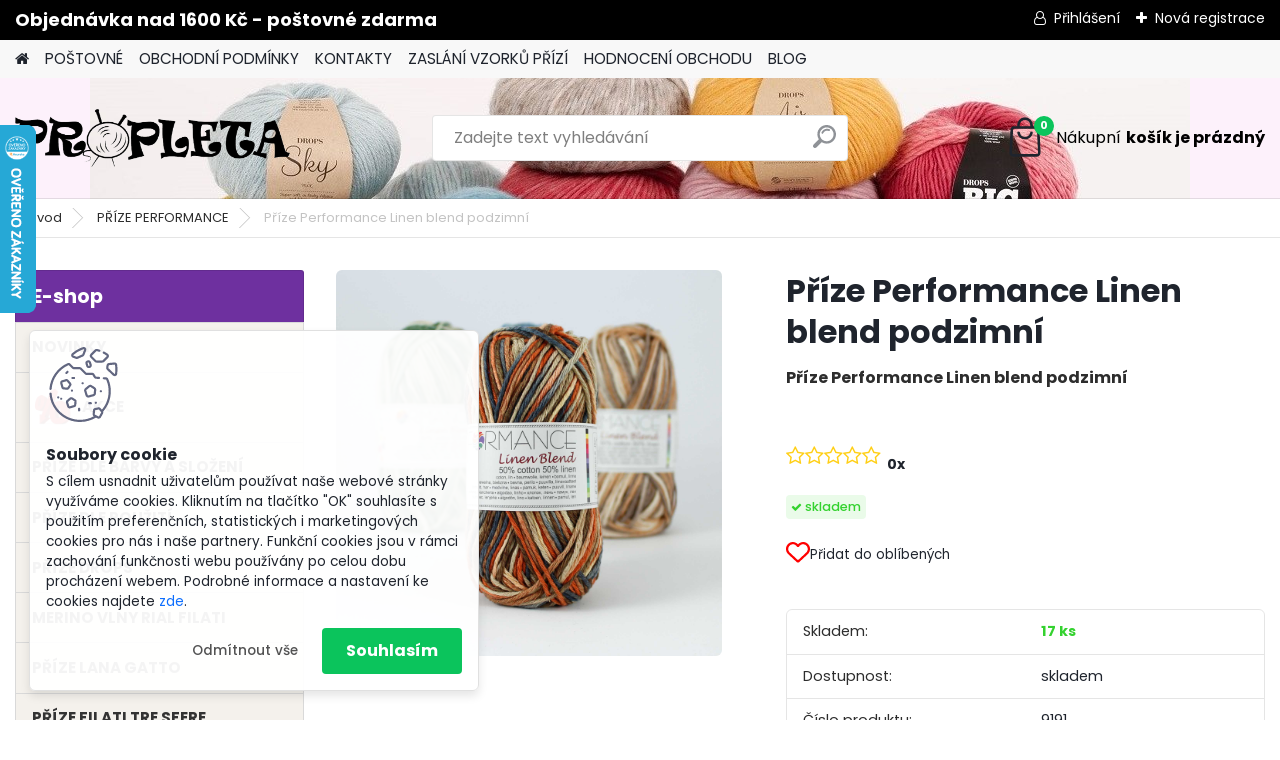

--- FILE ---
content_type: text/html; charset=utf-8
request_url: https://www.propleta.cz/Prize-Performance-Linen-blend-podzimni-d3035.htm
body_size: 31516
content:


        <!DOCTYPE html>
    <html xmlns:og="http://ogp.me/ns#" xmlns:fb="http://www.facebook.com/2008/fbml" lang="cs" class="tmpl__platinum">
      <head>
          <script>
              window.cookie_preferences = getCookieSettings('cookie_preferences');
              window.cookie_statistics = getCookieSettings('cookie_statistics');
              window.cookie_marketing = getCookieSettings('cookie_marketing');

              function getCookieSettings(cookie_name) {
                  if (document.cookie.length > 0)
                  {
                      cookie_start = document.cookie.indexOf(cookie_name + "=");
                      if (cookie_start != -1)
                      {
                          cookie_start = cookie_start + cookie_name.length + 1;
                          cookie_end = document.cookie.indexOf(";", cookie_start);
                          if (cookie_end == -1)
                          {
                              cookie_end = document.cookie.length;
                          }
                          return unescape(document.cookie.substring(cookie_start, cookie_end));
                      }
                  }
                  return false;
              }
          </script>
                    <script async src="https://www.googletagmanager.com/gtag/js?id=T3838JB"></script>
                            <script>
                    window.dataLayer = window.dataLayer || [];
                    function gtag(){dataLayer.push(arguments)};
                    gtag('consent', 'default', {
                        'ad_storage': String(window.cookie_marketing) !== 'false' ? 'granted' : 'denied',
                        'analytics_storage': String(window.cookie_statistics) !== 'false' ? 'granted' : 'denied',
                        'ad_personalization': String(window.cookie_statistics) !== 'false' ? 'granted' : 'denied',
                        'ad_user_data': String(window.cookie_statistics) !== 'false' ? 'granted' : 'denied'
                    });
                    dataLayer.push({
                        'event': 'default_consent'
                    });
                </script>
                    <script>(function(w,d,s,l,i){w[l]=w[l]||[];w[l].push({'gtm.start':
          new Date().getTime(),event:'gtm.js'});var f=d.getElementsByTagName(s)[0],
        j=d.createElement(s),dl=l!='dataLayer'?'&l='+l:'';j.async=true;j.src=
        'https://www.googletagmanager.com/gtm.js?id='+i+dl;f.parentNode.insertBefore(j,f);
      })(window,document,'script','dataLayer','GTM-T3838JB');
        window.dataLayer = window.dataLayer || [];
        window.dataLayer.push({
            event: 'eec.pageview',
            clientIP: '18.117.190.XX'
        });

    </script>
          <script type="text/javascript" src="https://c.seznam.cz/js/rc.js"></script>
              <title>PŘÍZE PERFORMANCE | Příze Performance Linen blend podzimní | Velký výběr vlny, příze na háčkování a dalšího příslušenství | Propleta.cz</title>
        <script type="text/javascript">var action_unavailable='action_unavailable';var id_language = 'cs';var id_country_code = 'CZ';var language_code = 'cs-CZ';var path_request = '/request.php';var type_request = 'POST';var cache_break = "2518"; var enable_console_debug = false; var enable_logging_errors = false;var administration_id_language = 'cs';var administration_id_country_code = 'CZ';</script>          <script type="text/javascript" src="//ajax.googleapis.com/ajax/libs/jquery/1.8.3/jquery.min.js"></script>
          <script type="text/javascript" src="//code.jquery.com/ui/1.12.1/jquery-ui.min.js" ></script>
                  <script src="/wa_script/js/jquery.hoverIntent.minified.js?_=2025-01-22-11-52" type="text/javascript"></script>
        <script type="text/javascript" src="/admin/jscripts/jquery.qtip.min.js?_=2025-01-22-11-52"></script>
                  <script src="/wa_script/js/jquery.selectBoxIt.min.js?_=2025-01-22-11-52" type="text/javascript"></script>
                  <script src="/wa_script/js/bs_overlay.js?_=2025-01-22-11-52" type="text/javascript"></script>
        <script src="/wa_script/js/bs_design.js?_=2025-01-22-11-52" type="text/javascript"></script>
        <script src="/admin/jscripts/wa_translation.js?_=2025-01-22-11-52" type="text/javascript"></script>
        <link rel="stylesheet" type="text/css" href="/css/jquery.selectBoxIt.wa_script.css?_=2025-01-22-11-52" media="screen, projection">
        <link rel="stylesheet" type="text/css" href="/css/jquery.qtip.lupa.css?_=2025-01-22-11-52">
        
                  <script src="/wa_script/js/jquery.colorbox-min.js?_=2025-01-22-11-52" type="text/javascript"></script>
          <link rel="stylesheet" type="text/css" href="/css/colorbox.css?_=2025-01-22-11-52">
          <script type="text/javascript">
            jQuery(document).ready(function() {
              (function() {
                function createGalleries(rel) {
                  var regex = new RegExp(rel + "\\[(\\d+)]"),
                      m, group = "g_" + rel, groupN;
                  $("a[rel*=" + rel + "]").each(function() {
                    m = regex.exec(this.getAttribute("rel"));
                    if(m) {
                      groupN = group + m[1];
                    } else {
                      groupN = group;
                    }
                    $(this).colorbox({
                      rel: groupN,
                      slideshow:true,
                       maxWidth: "85%",
                       maxHeight: "85%",
                       returnFocus: false
                    });
                  });
                }
                createGalleries("lytebox");
                createGalleries("lyteshow");
              })();
            });</script>
          <script type="text/javascript">
      function init_products_hovers()
      {
        jQuery(".product").hoverIntent({
          over: function(){
            jQuery(this).find(".icons_width_hack").animate({width: "130px"}, 300, function(){});
          } ,
          out: function(){
            jQuery(this).find(".icons_width_hack").animate({width: "10px"}, 300, function(){});
          },
          interval: 40
        });
      }
      jQuery(document).ready(function(){

        jQuery(".param select, .sorting select").selectBoxIt();

        jQuery(".productFooter").click(function()
        {
          var $product_detail_link = jQuery(this).parent().find("a:first");

          if($product_detail_link.length && $product_detail_link.attr("href"))
          {
            window.location.href = $product_detail_link.attr("href");
          }
        });
        init_products_hovers();
        
        ebar_details_visibility = {};
        ebar_details_visibility["user"] = false;
        ebar_details_visibility["basket"] = false;

        ebar_details_timer = {};
        ebar_details_timer["user"] = setTimeout(function(){},100);
        ebar_details_timer["basket"] = setTimeout(function(){},100);

        function ebar_set_show($caller)
        {
          var $box_name = $($caller).attr("id").split("_")[0];

          ebar_details_visibility["user"] = false;
          ebar_details_visibility["basket"] = false;

          ebar_details_visibility[$box_name] = true;

          resolve_ebar_set_visibility("user");
          resolve_ebar_set_visibility("basket");
        }

        function ebar_set_hide($caller)
        {
          var $box_name = $($caller).attr("id").split("_")[0];

          ebar_details_visibility[$box_name] = false;

          clearTimeout(ebar_details_timer[$box_name]);
          ebar_details_timer[$box_name] = setTimeout(function(){resolve_ebar_set_visibility($box_name);},300);
        }

        function resolve_ebar_set_visibility($box_name)
        {
          if(   ebar_details_visibility[$box_name]
             && jQuery("#"+$box_name+"_detail").is(":hidden"))
          {
            jQuery("#"+$box_name+"_detail").slideDown(300);
          }
          else if(   !ebar_details_visibility[$box_name]
                  && jQuery("#"+$box_name+"_detail").not(":hidden"))
          {
            jQuery("#"+$box_name+"_detail").slideUp(0, function() {
              $(this).css({overflow: ""});
            });
          }
        }

        
        jQuery("#user_icon").hoverIntent({
          over: function(){
            ebar_set_show(this);
            jQuery("#ebar_right_content .img_cart, #basket_icon").qtip("hide");
          } ,
          out: function(){
            ebar_set_hide(this);
          },
          interval: 40
        });
        
        jQuery("#user_icon").click(function(e)
        {
          if(jQuery(e.target).attr("id") == "user_icon")
          {
            window.location.href = "https://www.propleta.cz/www-propleta-cz/e-login/";
          }
        });

        jQuery("#basket_icon").click(function(e)
        {
          if(jQuery(e.target).attr("id") == "basket_icon")
          {
            window.location.href = "https://www.propleta.cz/www-propleta-cz/e-basket/";
          }
        });
      BS.Basket.$default_top_basket = false;
      });
    </script>        <meta http-equiv="Content-language" content="cs">
        <meta http-equiv="Content-Type" content="text/html; charset=utf-8">
        <meta name="language" content="czech">
        <meta name="keywords" content="příze,performance,linen,blend,podzimní">
        <meta name="description" content="50% bavlna, 50% len
Hmotnost: 50 g - 80 m
Síla jehlic a háčku: 2,5 - 3,5 mm
Zkušební vzorek 10x10 cm - 21 ok x 29 řad
Orientační spotřeba na pletený">
        <meta name="revisit-after" content="1 Days">
        <meta name="distribution" content="global">
        <meta name="expires" content="never">
                  <meta name="expires" content="never">
                    <link rel="previewimage" href="https://www.propleta.cz/fotky34322/fotos/_vyr_3035linen-blend-9191podzimni.jpg" />
                    <link rel="canonical" href="https://www.propleta.cz/Prize-Performance-Linen-blend-podzimni-d3035.htm?tab=description"/>
          <meta property="og:image" content="http://www.propleta.cz/fotky34322/fotos/_vyrn_3035linen-blend-9191podzimni.jpg" />
<meta property="og:image:secure_url" content="https://www.propleta.cz/fotky34322/fotos/_vyrn_3035linen-blend-9191podzimni.jpg" />
<meta property="og:image:type" content="image/jpeg" />
<meta property="og:url" content="http://www.propleta.cz/www-propleta-cz/eshop/16-1-PRIZE-DLE-BARVY-A-SLOZENI/0/5/3035-Prize-Performance-Linen-blend-podzimni" />
<meta property="og:title" content="Příze Performance Linen blend podzimní" />
<meta property="og:description" content="50% bavlna, 50% len
Hmotnost: 50 g - 80 m
Síla jehlic a háčku: 2,5 - 3,5 mm
Zkušební vzorek 10x10 cm - 21 ok x 29 řad
Orientační spotřeba na pletený" />
<meta property="og:type" content="product" />
<meta property="og:site_name" content="Velký výběr vlny, příze na háčkování a dalšího příslušenství | Propleta.cz" />

<meta name="google-site-verification" content="PWZYyiBggPW_zx6znRwChgQnjLoqXX1b96eU4RN76NU"/>
<meta name="facebook-domain-verification" content="doxoe7986220n8vaij81976d1v37qx"/>            <meta name="robots" content="index, follow">
                      <link href="//www.propleta.cz/fotky34322/favicon_propleta.ico" rel="icon" type="image/x-icon">
          <link rel="shortcut icon" type="image/x-icon" href="//www.propleta.cz/fotky34322/favicon_propleta.ico">
                  <link rel="stylesheet" type="text/css" href="/css/lang_dependent_css/lang_cs.css?_=2025-01-22-11-52" media="screen, projection">
                <link rel='stylesheet' type='text/css' href='/wa_script/js/styles.css?_=2025-01-22-11-52'>
        <script language='javascript' type='text/javascript' src='/wa_script/js/javascripts.js?_=2025-01-22-11-52'></script>
        <script language='javascript' type='text/javascript' src='/wa_script/js/check_tel.js?_=2025-01-22-11-52'></script>
          <script src="/assets/javascripts/buy_button.js?_=2025-01-22-11-52"></script>
            <script type="text/javascript" src="/wa_script/js/bs_user.js?_=2025-01-22-11-52"></script>
        <script type="text/javascript" src="/wa_script/js/bs_fce.js?_=2025-01-22-11-52"></script>
        <script type="text/javascript" src="/wa_script/js/bs_fixed_bar.js?_=2025-01-22-11-52"></script>
        <script type="text/javascript" src="/bohemiasoft/js/bs.js?_=2025-01-22-11-52"></script>
        <script src="/wa_script/js/jquery.number.min.js?_=2025-01-22-11-52" type="text/javascript"></script>
        <script type="text/javascript">
            BS.User.id = 34322;
            BS.User.domain = "www-propleta-cz";
            BS.User.is_responsive_layout = true;
            BS.User.max_search_query_length = 50;
            BS.User.max_autocomplete_words_count = 5;

            WA.Translation._autocompleter_ambiguous_query = ' Hledavý výraz je pro našeptávač příliš obecný. Zadejte prosím další znaky, slova nebo pokračujte odesláním formuláře pro vyhledávání.';
            WA.Translation._autocompleter_no_results_found = ' Nebyly nalezeny žádné produkty ani kategorie.';
            WA.Translation._error = " Chyba";
            WA.Translation._success = " Nastaveno";
            WA.Translation._warning = " Upozornění";
            WA.Translation._multiples_inc_notify = '<p class="multiples-warning"><strong>Tento produkt je možné objednat pouze v násobcích #inc#. </strong><br><small>Vámi zadaný počet kusů byl navýšen dle tohoto násobku.</small></p>';
            WA.Translation._shipping_change_selected = " Změnit...";
            WA.Translation._shipping_deliver_to_address = " Zásilka bude doručena na zvolenou adresu";

            BS.Design.template = {
              name: "platinum",
              is_selected: function(name) {
                if(Array.isArray(name)) {
                  return name.indexOf(this.name) > -1;
                } else {
                  return name === this.name;
                }
              }
            };
            BS.Design.isLayout3 = true;
            BS.Design.templates = {
              TEMPLATE_ARGON: "argon",TEMPLATE_NEON: "neon",TEMPLATE_CARBON: "carbon",TEMPLATE_XENON: "xenon",TEMPLATE_AURUM: "aurum",TEMPLATE_CUPRUM: "cuprum",TEMPLATE_ERBIUM: "erbium",TEMPLATE_CADMIUM: "cadmium",TEMPLATE_BARIUM: "barium",TEMPLATE_CHROMIUM: "chromium",TEMPLATE_SILICIUM: "silicium",TEMPLATE_IRIDIUM: "iridium",TEMPLATE_INDIUM: "indium",TEMPLATE_OXYGEN: "oxygen",TEMPLATE_HELIUM: "helium",TEMPLATE_FLUOR: "fluor",TEMPLATE_FERRUM: "ferrum",TEMPLATE_TERBIUM: "terbium",TEMPLATE_URANIUM: "uranium",TEMPLATE_ZINCUM: "zincum",TEMPLATE_CERIUM: "cerium",TEMPLATE_KRYPTON: "krypton",TEMPLATE_THORIUM: "thorium",TEMPLATE_ETHERUM: "etherum",TEMPLATE_KRYPTONIT: "kryptonit",TEMPLATE_TITANIUM: "titanium",TEMPLATE_PLATINUM: "platinum"            };
        </script>
        <!-- Tanganica pixel --><script>(function(w,d,s,l,i){w[l]=w[l]||[];w[l].push({'gtm.start':new Date().getTime(),event:'gtm.js'});var f=d.getElementsByTagName(s)[0],j=d.createElement(s),dl=l!='dataLayer'?'&l='+l:'';j.async=true;j.src='https://www.googletagmanager.com/gtm.js?id='+i+dl;f.parentNode.insertBefore(j,f);})(window,document,'script','dataLayer','GTM-TRS5RSN');</script><!-- End Tanganica pixel -->
          <script src="/js/progress_button/modernizr.custom.js"></script>
                      <link rel="stylesheet" type="text/css" href="/bower_components/owl.carousel/dist/assets/owl.carousel.min.css" />
            <link rel="stylesheet" type="text/css" href="/bower_components/owl.carousel/dist/assets/owl.theme.default.min.css" />
            <script src="/bower_components/owl.carousel/dist/owl.carousel.min.js"></script>
                      <link rel="stylesheet" type="text/css" href="/bower_components/priority-nav/dist/priority-nav-core.css" />
            <script src="/bower_components/priority-nav/dist/priority-nav.js"></script>
                      <link rel="stylesheet" type="text/css" href="//static.bohemiasoft.com/jave/style.css?_=2025-01-22-11-52" media="screen">
                    <link rel="stylesheet" type="text/css" href="/css/font-awesome.4.7.0.min.css" media="screen">
          <link rel="stylesheet" type="text/css" href="/sablony/nove/platinum/platinumpurple/css/product_var3.css?_=2025-01-22-11-52" media="screen">
          <style>
    :root {
        --primary: #0BC45C;
        --primary-dark: #009F37;
        --secondary: #F8F8F8;
        --secondary-v2: #2D2D2D;
        --element-color: #1f242d;
        --stars: #ffcf15;
        --sale: #c91e1e;
        
        --empty-basket-text: " Košík je prázdný";
        --full-shopping-basket-text: "nákupní košík";
        --choose-delivery-method-text: "Vyberte způsob doručení";
        --choose-payment-method-text: "Vyberte způsob platby";
        --free-price-text: "Zdarma";
        --continue-without-login-text: "Pokračovat bez přihlášení";
        --summary-order-text: "Shrnutí Vaší objednávky";
        --cart-contents-text: "Váš košík";
        --in-login-text: "Přihlášení";
        --in-registration-text: "Nová registrace";
        --in-forgotten-pass-text: "Zapomenuté heslo";
        --price-list-filter-text: "Ceník";
        --search-see-everything-text: "Zobrazit vše";
        --discount-code-text: "Mám slevový kód";
        --searched-cats-text: "Hledané kategorie";
        --back-to-eshop-text: "Zpátky do eshopu";
        --to-category-menu-text: "Do kategorie";
        --back-menu-text: "Zpět";
        --pagination-next-text: "Další";
        --pagination-previous-text: "Předchozí";
        --cookies-files-text: "Soubory cookie";
        --newsletter-button-text: "Odebírat";
        --newsletter-be-up-to-date-text: "Buďte v obraze";
        --specify-params-text: "Vyberte parametry";
        --article-tags-text: "Tagy článku";
        --watch-product-text: "Hlídat produkt";
        --notfull-shopping-text: "Nákupní";
        --notfull-basket-is-empty-text: "košík je prázdný";
        --whole-blog-article-text: "Celý článek";
        --all-parameters-text: "Všechny parametry";
        --without-var-text: "Cena bez DPH";
        --green: "#18c566";
        --primary-light: "#F2FCF8";
        --basket-content-text: " Obsah košíku";
        --products-in-cat-text: " Produkty v kategorii";
        
    }
</style>
          <link rel="stylesheet"
                type="text/css"
                id="tpl-editor-stylesheet"
                href="/sablony/nove/platinum/platinumpurple/css/colors.css?_=2025-01-22-11-52"
                media="screen">

          <meta name="viewport" content="width=device-width, initial-scale=1.0">
          <link rel="stylesheet" 
                   type="text/css" 
                   href="https://static.bohemiasoft.com/custom-css/platinum.css?_1769061019" 
                   media="screen"><style type="text/css">
               <!--#site_logo{
                  width: 275px;
                  height: 100px;
                  background-image: url('/fotky34322/design_setup/images/logo_logo-oficial.png?cache_time=1713777419');
                  background-repeat: no-repeat;
                  
                }html body .myheader { 
          background-image: url('/fotky34322/design_setup/images/custom_image_centerpage.jpg?cache_time=1713777419');
          border: black;
          background-repeat: no-repeat;
          background-position: 50% 0%;
          background-color: #fdf1fb;
        }#page_background{
                  background-image: url('/fotky34322/design_setup/images/custom_image_aroundpage.png?cache_time=1713777419');
                  background-repeat: repeat;
                  background-position: 50% 50%;
                  background-color: #e4dde3;
                }.bgLupa{
                  padding: 0;
                  border: none;
                }
      /***font nadpisu***/
      #left-box .title_left_eshop {
          color: #ffffff!important;
      }
      /***pozadi nadpisu***/
      #left-box .title_left_eshop {
          background-color: #6e309f!important;
      }
      /***font kategorie***/
      body #page .leftmenu2 ul li a {
                  color: #333333!important;
      }
      body #page .leftmenu ul li a {
                  color: #333333!important;
      }
      /***pozadi kategorie***/
      body #page .leftmenu2 ul li a {
                  background-color:#f4f1ec!important;
      }
      body #page .leftmenu ul li a {
                  background-color:#f4f1ec!important;
      }
      /***font kategorie - hover, active***/
      body #page .leftmenu2 ul li a:hover, body #page .leftmenu2 ul li.leftmenuAct a {
                  color:#000000 !important;
      }
      body #page .leftmenu ul li a:hover, body #page .leftmenu ul li.leftmenuAct a {
                  color:#000000 !important;
      }
      /***pozadi kategorie - hover, active***/
      body #page .leftmenu2 ul li a:hover, body #page .leftmenu2 ul li.leftmenuAct a {
                  background-color:#fafafa!important;
      }
      #left-box .leftmenu > ul > li:hover > a, html #page ul li.leftmenuAct a, #left-box ul li a:hover {
                  background-color:#fafafa!important;
      }
      /***before kategorie***/
      #left-box li a::before {
                  color: #333333!important; 
        } 
      /***before kategorie - hover, active***/
      .leftmenu li:hover a::before, .leftmenuAct a::before, .leftmenu2 li:hover a::before, .leftmenuAct a::before {
                  color: #a52bbf!important; 
        }
      /***ramecek***/
      #left-box ul li a, #left-box .leftmenu > ul > li:hover > a, #left-box .leftmenuAct a, #left-box .leftmenu2 > ul > li:hover > a, #left-box .leftmenuAct a {
          border-color: #d9d9d9!important;
        }
      /***font podkategorie***/
      body #page .leftmenu2 ul ul li a {
                  color:#333333!important;
        }
      body #page .leftmenu ul ul li a, body #page .leftmenu ul li.leftmenuAct ul li a {
            color:#333333!important;
            border-color:#333333!important;
        }
      /***pozadi podkategorie***/
      body #page .leftmenu2 ul ul li a {
                  background-color:#ffffff!important;
      }
      body #page .leftmenu ul ul li a, #left-box .leftmenu ul ul::after, #left-box .leftmenu ul ul, html #page ul ul li.leftmenuAct {
                  background-color:#ffffff!important;
      }
      /***font podkategorie - hover, active***/
      body #page .leftmenu2 ul ul li a:hover, body #page .leftmenu2 ul ul li.leftmenu2Act a{
                  color: #a52bbf !important;
        }
      body #page .leftmenu ul ul li a:hover, body #page .leftmenu ul li.leftmenuAct ul li a:hover{
            color: #a52bbf !important;
        }
      /***pozadi podkategorie - hover, active***/
      body #page .leftmenu2 ul ul li a:hover, body #page .leftmenu2 ul ul li.leftmenu2Act a{
                  background-color:#ffffff!important;
        }
      body #page .leftmenu ul ul li a:hover, body #page .leftmenu ul ul li.leftmenuAct a{
                  border-color:#ffffff!important;
        }
      /***before podkategorie***/
      html #left-box .leftmenu2 ul ul a::before{
                  color: #a52bbf!important; 
        }
      html #left-box .leftmenu ul ul a::before{
                  color: #a52bbf!important; 
      }
      /***before podkategorie - hover, active***/
      html #left-box .leftmenu2 ul ul li:hover a::before, html #left-box .leftmenu2 ul ul li.leftmenu2Act a::before{
                  color: #a52bbf !important; 
        }
      html #left-box .leftmenu ul ul li:hover a::before, html #left-box .leftmenu ul ul li.leftmenuAct a::before{
                  color: #a52bbf !important; 
        } /***font oddelovace***/
      body #page .leftmenu2 ul li.leftmenuCat, body #page .leftmenu2 ul li.leftmenuCat:hover {
                  color: #ffffff!important;
        }
      body #page .leftmenu ul li.leftmenuCat, body #page .leftmenu ul li.leftmenuCat:hover {
                  color: #ffffff!important;
        }/***pozadi oddelovace***/
      body #page .leftmenu2 ul li.leftmenuCat, body #page .leftmenu2 ul li.leftmenuCat:hover {
                  background-color:#a52bbf!important;
        }
      body #page .leftmenu ul li.leftmenuCat, body #page .leftmenu ul li.leftmenuCat:hover {
                  background-color:#a52bbf!important;
        }/***ramecek oddelovace***/
      .centerpage_params_filter_areas .ui-slider-range, .category-menu-sep-order-1, .category-menu-sep-order-2, .category-menu-sep-order-3, .category-menu-sep-order-4, .category-menu-sep-order-5, .category-menu-sep-order-6, .category-menu-sep-order-7, .category-menu-sep-order-8, .category-menu-sep-order-9, .category-menu-sep-order-10, .category-menu-sep-order-11, .category-menu-sep-order-12, .category-menu-sep-order-13, .category-menu-sep-order-14, .category-menu-sep-order-15, textarea:hover {
          border-color: #a52bbf!important;
        }

 :root { 
 }
-->
                </style>          <link rel="stylesheet" type="text/css" href="/fotky34322/design_setup/css/user_defined.css?_=1758910153" media="screen, projection">
                    <script type="text/javascript" src="/admin/jscripts/wa_dialogs.js?_=2025-01-22-11-52"></script>
            <script>
      $(document).ready(function() {
        if (getCookie('show_cookie_message' + '_34322_cz') != 'no') {
          if($('#cookies-agreement').attr('data-location') === '0')
          {
            $('.cookies-wrapper').css("top", "0px");
          }
          else
          {
            $('.cookies-wrapper').css("bottom", "0px");
          }
          $('.cookies-wrapper').show();
        }

        $('#cookies-notify__close').click(function() {
          setCookie('show_cookie_message' + '_34322_cz', 'no');
          $('#cookies-agreement').slideUp();
          $("#masterpage").attr("style", "");
          setCookie('cookie_preferences', 'true');
          setCookie('cookie_statistics', 'true');
          setCookie('cookie_marketing', 'true');
          window.cookie_preferences = true;
          window.cookie_statistics = true;
          window.cookie_marketing = true;
          if(typeof gtag === 'function') {
              gtag('consent', 'update', {
                  'ad_storage': 'granted',
                  'analytics_storage': 'granted',
                  'ad_user_data': 'granted',
                  'ad_personalization': 'granted'
              });
          }
         return false;
        });

        $("#cookies-notify__disagree").click(function(){
            save_preferences();
        });

        $('#cookies-notify__preferences-button-close').click(function(){
            var cookies_notify_preferences = $("#cookies-notify-checkbox__preferences").is(':checked');
            var cookies_notify_statistics = $("#cookies-notify-checkbox__statistics").is(':checked');
            var cookies_notify_marketing = $("#cookies-notify-checkbox__marketing").is(':checked');
            save_preferences(cookies_notify_preferences, cookies_notify_statistics, cookies_notify_marketing);
        });

        function save_preferences(preferences = false, statistics = false, marketing = false)
        {
            setCookie('show_cookie_message' + '_34322_cz', 'no');
            $('#cookies-agreement').slideUp();
            $("#masterpage").attr("style", "");
            setCookie('cookie_preferences', preferences);
            setCookie('cookie_statistics', statistics);
            setCookie('cookie_marketing', marketing);
            window.cookie_preferences = preferences;
            window.cookie_statistics = statistics;
            window.cookie_marketing = marketing;
            if(marketing && typeof gtag === 'function')
            {
                gtag('consent', 'update', {
                    'ad_storage': 'granted'
                });
            }
            if(statistics && typeof gtag === 'function')
            {
                gtag('consent', 'update', {
                    'analytics_storage': 'granted',
                    'ad_user_data': 'granted',
                    'ad_personalization': 'granted',
                });
            }
            if(marketing === false && BS && BS.seznamIdentity) {
                BS.seznamIdentity.clearIdentity();
            }
        }

        /**
         * @param {String} cookie_name
         * @returns {String}
         */
        function getCookie(cookie_name) {
          if (document.cookie.length > 0)
          {
            cookie_start = document.cookie.indexOf(cookie_name + "=");
            if (cookie_start != -1)
            {
              cookie_start = cookie_start + cookie_name.length + 1;
              cookie_end = document.cookie.indexOf(";", cookie_start);
              if (cookie_end == -1)
              {
                cookie_end = document.cookie.length;
              }
              return unescape(document.cookie.substring(cookie_start, cookie_end));
            }
          }
          return "";
        }
        
        /**
         * @param {String} cookie_name
         * @param {String} value
         */
        function setCookie(cookie_name, value) {
          var time = new Date();
          time.setTime(time.getTime() + 365*24*60*60*1000); // + 1 rok
          var expires = "expires="+time.toUTCString();
          document.cookie = cookie_name + "=" + escape(value) + "; " + expires + "; path=/";
        }
      });
    </script>
    <script async src="https://www.googletagmanager.com/gtag/js?id=UA-55041962-1"></script><script>
window.dataLayer = window.dataLayer || [];
function gtag(){dataLayer.push(arguments);}
gtag('js', new Date());
gtag('config', 'AW-654-160-8924', { debug_mode: true });
gtag('config', 'UA-55041962-1', { debug_mode: true });
</script>        <script type="text/javascript" src="/wa_script/js/search_autocompleter.js?_=2025-01-22-11-52"></script>
              <script>
              WA.Translation._complete_specification = "Kompletní specifikace";
              WA.Translation._dont_have_acc = "Nemáte účet? ";
              WA.Translation._have_acc = "Již máte účet? ";
              WA.Translation._register_titanium = "Zaregistrujte se ";
              WA.Translation._login_titanium = "Přihlašte se ";
              WA.Translation._placeholder_voucher = "Sem vložte kód";
          </script>
                <script src="/wa_script/js/template/platinum/script.js?_=2025-01-22-11-52"></script>
                    <link rel="stylesheet" type="text/css" href="/assets/vendor/magnific-popup/magnific-popup.css" />
      <script src="/assets/vendor/magnific-popup/jquery.magnific-popup.js"></script>
      <script type="text/javascript">
        BS.env = {
          decPoint: ",",
          basketFloatEnabled: false        };
      </script>
      <script type="text/javascript" src="/node_modules/select2/dist/js/select2.min.js"></script>
      <script type="text/javascript" src="/node_modules/maximize-select2-height/maximize-select2-height.min.js"></script>
      <script type="text/javascript">
        (function() {
          $.fn.select2.defaults.set("language", {
            noResults: function() {return " Nenalezeny žádné položky"},
            inputTooShort: function(o) {
              var n = o.minimum - o.input.length;
              return " Prosím zadejte #N# nebo více znaků.".replace("#N#", n);
            }
          });
          $.fn.select2.defaults.set("width", "100%")
        })();

      </script>
      <link type="text/css" rel="stylesheet" href="/node_modules/select2/dist/css/select2.min.css" />
      <script type="text/javascript" src="/wa_script/js/countdown_timer.js?_=2025-01-22-11-52"></script>
      <script type="text/javascript" src="/wa_script/js/app.js?_=2025-01-22-11-52"></script>
      <script type="text/javascript" src="/node_modules/jquery-validation/dist/jquery.validate.min.js"></script>

      <script type="text/javascript" website-id="EE7EC5ED-32F7-EE11-AAF2-6045BDA87120" backend-url="https://popup-server.azurewebsites.net" id="notify-script" src="https://popup-server.azurewebsites.net/pixel/script"></script><script src="https://popup.marketplace-wa.cz/media/pop.c89feb0682eca67453f019a69f33241a7e762e7e.1743238221.js" async></script>
              <script src="https://cdn.jsdelivr.net/npm/@floating-ui/core@1.7.2"></script>
        <script src="https://cdn.jsdelivr.net/npm/@floating-ui/dom@1.7.2"></script>
            </head>
          <script type="text/javascript">
        var fb_pixel = 'active';
      </script>
      <script type="text/javascript" src="/wa_script/js/fb_pixel_func.js"></script>
              <!-- Glami piXel -->
        <script>
            (function(f, a, s, h, i, o, n) {f['GlamiTrackerObject'] = i;
                f[i]=f[i]||function(){(f[i].q=f[i].q||[]).push(arguments)};o=a.createElement(s),
                    n=a.getElementsByTagName(s)[0];o.async=1;o.src=h;n.parentNode.insertBefore(o,n)
            })(window, document, 'script', '//www.glami.cz/js/compiled/pt.js', 'glami');
            glami('create', 'FF8CB1A2018DA04E2C7A29834141C557', 'cz');
            glami('track', 'PageView');
        </script>
        <!-- End Glami piXel -->
          <body class="lang-cs layout3 not-home page-product-detail page-product-3035 basket-empty slider_available template-slider-disabled vat-payer-y alternative-currency-y" >
      <!-- Google Tag Manager (noscript) end -->
    <noscript><iframe src="https://www.googletagmanager.com/ns.html?id=GTM-T3838JB"
                      height="0" width="0" style="display:none;visibility:hidden"></iframe></noscript>
    <!-- End Google Tag Manager (noscript) -->
          <a name="topweb"></a>
            <div id="cookies-agreement" class="cookies-wrapper" data-location="1"
         >
      <div class="cookies-notify-background"></div>
      <div class="cookies-notify" style="display:block!important;">
        <div class="cookies-notify__bar">
          <div class="cookies-notify__bar1">
            <div class="cookies-notify__text"
                                 >
                S cílem usnadnit uživatelům používat naše webové stránky využíváme cookies. Kliknutím na tlačítko "OK" souhlasíte s použitím preferenčních, statistických i marketingových cookies pro nás i naše partnery. Funkční cookies jsou v rámci zachování funkčnosti webu používány po celou dobu procházení webem. Podrobné informace a nastavení ke cookies najdete <span class="cookies-notify__detail_button">zde</span>.            </div>
            <div class="cookies-notify__button">
                <a href="#" id="cookies-notify__disagree" class="secondary-btn"
                   style="color: #000000;
                           background-color: #c8c8c8;
                           opacity: 1"
                >Odmítnout vše</a>
              <a href="#" id="cookies-notify__close"
                 style="color: #000000;
                        background-color: #c8c8c8;
                        opacity: 1"
                >Souhlasím</a>
            </div>
          </div>
                        <div class="cookies-notify__detail_box hidden"
                             >
                <div id="cookies-nofify__close_detail"> Zavřít</div>
                <div>
                    <br />
                    <b> Co jsou cookies?</b><br />
                    <span> Cookies jsou krátké textové informace, které jsou uloženy ve Vašem prohlížeči. Tyto informace běžně používají všechny webové stránky a jejich procházením dochází k ukládání cookies. Pomocí partnerských skriptů, které mohou stránky používat (například Google analytics</span><br /><br />
                    <b> Jak lze nastavit práci webu s cookies?</b><br />
                    <span> Přestože doporučujeme povolit používání všech typů cookies, práci webu s nimi můžete nastavit dle vlastních preferencí pomocí checkboxů zobrazených níže. Po odsouhlasení nastavení práce s cookies můžete změnit své rozhodnutí smazáním či editací cookies přímo v nastavení Vašeho prohlížeče. Podrobnější informace k promazání cookies najdete v nápovědě Vašeho prohlížeče.</span>
                </div>
                <div class="cookies-notify__checkboxes"
                                    >
                    <div class="checkbox-custom checkbox-default cookies-notify__checkbox">
                        <input type="checkbox" id="cookies-notify-checkbox__functional" checked disabled />
                        <label for="cookies-notify-checkbox__functional" class="cookies-notify__checkbox_label"> Nutné</label>
                    </div>
                    <div class="checkbox-custom checkbox-default cookies-notify__checkbox">
                        <input type="checkbox" id="cookies-notify-checkbox__preferences" checked />
                        <label for="cookies-notify-checkbox__preferences" class="cookies-notify__checkbox_label"> Preferenční</label>
                    </div>
                    <div class="checkbox-custom checkbox-default cookies-notify__checkbox">
                        <input type="checkbox" id="cookies-notify-checkbox__statistics" checked />
                        <label for="cookies-notify-checkbox__statistics" class="cookies-notify__checkbox_label"> Statistické</label>
                    </div>
                    <div class="checkbox-custom checkbox-default cookies-notify__checkbox">
                        <input type="checkbox" id="cookies-notify-checkbox__marketing" checked />
                        <label for="cookies-notify-checkbox__marketing" class="cookies-notify__checkbox_label"> Marketingové</label>
                    </div>
                </div>
                <div id="cookies-notify__cookie_types">
                    <div class="cookies-notify__cookie_type cookie-active" data-type="functional">
                         Nutné (13)
                    </div>
                    <div class="cookies-notify__cookie_type" data-type="preferences">
                         Preferenční (1)
                    </div>
                    <div class="cookies-notify__cookie_type" data-type="statistics">
                         Statistické (15)
                    </div>
                    <div class="cookies-notify__cookie_type" data-type="marketing">
                         Marketingové (15)
                    </div>
                    <div class="cookies-notify__cookie_type" data-type="unclassified">
                         Neklasifikované (7)
                    </div>
                </div>
                <div id="cookies-notify__cookie_detail">
                    <div class="cookie-notify__cookie_description">
                        <span id="cookie-notify__description_functional" class="cookie_description_active"> Tyto informace jsou nezbytné ke správnému chodu webové stránky jako například vkládání zboží do košíku, uložení vyplněných údajů nebo přihlášení do zákaznické sekce.</span>
                        <span id="cookie-notify__description_preferences" class="hidden"> Tyto cookies umožní přizpůsobit chování nebo vzhled stránky dle Vašich potřeb, například volba jazyka.</span>
                        <span id="cookie-notify__description_statistics" class="hidden"> Díky těmto cookies mohou majitelé i developeři webu více porozumět chování uživatelů a vyvijet stránku tak, aby byla co nejvíce prozákaznická. Tedy abyste co nejrychleji našli hledané zboží nebo co nejsnáze dokončili jeho nákup.</span>
                        <span id="cookie-notify__description_marketing" class="hidden"> Tyto informace umožní personalizovat zobrazení nabídek přímo pro Vás díky historické zkušenosti procházení dřívějších stránek a nabídek.</span>
                        <span id="cookie-notify__description_unclassified" class="hidden"> Tyto cookies prozatím nebyly roztříděny do vlastní kategorie.</span>
                    </div>
                    <style>
                        #cookies-notify__cookie_detail_table td
                        {
                            color: #ffffff                        }
                    </style>
                    <table class="table" id="cookies-notify__cookie_detail_table">
                        <thead>
                            <tr>
                                <th> Jméno</th>
                                <th> Účel</th>
                                <th> Vypršení</th>
                            </tr>
                        </thead>
                        <tbody>
                                                    <tr>
                                <td>show_cookie_message</td>
                                <td>Ukládá informaci o potřebě zobrazení cookie lišty</td>
                                <td>1 rok</td>
                            </tr>
                                                        <tr>
                                <td>__zlcmid</td>
                                <td>Tento soubor cookie se používá k uložení identity návštěvníka během návštěv a preference návštěvníka deaktivovat naši funkci živého chatu. </td>
                                <td>1 rok</td>
                            </tr>
                                                        <tr>
                                <td>__cfruid</td>
                                <td>Tento soubor cookie je součástí služeb poskytovaných společností Cloudflare – včetně vyrovnávání zátěže, doručování obsahu webových stránek a poskytování připojení DNS pro provozovatele webových stránek. </td>
                                <td>relace</td>
                            </tr>
                                                        <tr>
                                <td>_auth</td>
                                <td>Zajišťuje bezpečnost procházení návštěvníků tím, že zabraňuje padělání požadavků mezi stránkami. Tento soubor cookie je nezbytný pro bezpečnost webu a návštěvníka. </td>
                                <td>1 rok</td>
                            </tr>
                                                        <tr>
                                <td>csrftoken</td>
                                <td>Pomáhá předcházet útokům Cross-Site Request Forgery (CSRF). 
</td>
                                <td>1 rok</td>
                            </tr>
                                                        <tr>
                                <td>PHPSESSID</td>
                                <td>Zachovává stav uživatelské relace napříč požadavky na stránky. </td>
                                <td>relace</td>
                            </tr>
                                                        <tr>
                                <td>rc::a</td>
                                <td>Tento soubor cookie se používá k rozlišení mezi lidmi a roboty. To je výhodné pro web, aby
vytvářet platné zprávy o používání jejich webových stránek. </td>
                                <td>persistentní</td>
                            </tr>
                                                        <tr>
                                <td>rc::c</td>
                                <td>Tento soubor cookie se používá k rozlišení mezi lidmi a roboty. </td>
                                <td>relace</td>
                            </tr>
                                                        <tr>
                                <td>AWSALBCORS</td>
                                <td>Registruje, který server-cluster obsluhuje návštěvníka. To se používá v kontextu s vyrovnáváním zátěže, aby se optimalizovala uživatelská zkušenost. </td>
                                <td>6 dnů</td>
                            </tr>
                                                        <tr>
                                <td>18plus_allow_access#</td>
                                <td>Ukládá informaci o odsouhlasení okna 18+ pro web.</td>
                                <td>neznámý</td>
                            </tr>
                                                        <tr>
                                <td>18plus_cat#</td>
                                <td>Ukládá informaci o odsouhlasení okna 18+ pro kategorii.</td>
                                <td>neznámý</td>
                            </tr>
                                                        <tr>
                                <td>bs_slide_menu</td>
                                <td></td>
                                <td>neznámý</td>
                            </tr>
                                                        <tr>
                                <td>left_menu</td>
                                <td>Ukládá informaci o způsobu zobrazení levého menu.</td>
                                <td>neznámý</td>
                            </tr>
                                                    </tbody>
                    </table>
                    <div class="cookies-notify__button">
                        <a href="#" id="cookies-notify__preferences-button-close"
                           style="color: #000000;
                                background-color: #c8c8c8;
                                opacity: 1">
                            Uložit nastavení                        </a>
                    </div>
                </div>
            </div>
                    </div>
      </div>
    </div>
    
  <div id="responsive_layout_large"></div><div id="page">      <div class="top-bar" id="topBar">
                  <div class="top-bar-content">
            <p><span style="font-size: 18px; background-color: #000000; color: #ffffff;"><strong>Objednávka nad 1600 Kč - poštovné zdarma</strong></span></p>          </div>
                    <div class="top-bar-login">
                          <span class="user-login"><a href="/www-propleta-cz/e-login">Přihlášení</a></span>
              <span class="user-register"><a href="/www-propleta-cz/e-register">Nová registrace</a></span>
                        </div>
                        </div>
          <script type="text/javascript">
      var responsive_articlemenu_name = ' Menu';
      var responsive_eshopmenu_name = ' E-shop';
    </script>
        <link rel="stylesheet" type="text/css" href="/css/masterslider.css?_=2025-01-22-11-52" media="screen, projection">
    <script type="text/javascript" src="/js/masterslider.min.js"></script>
    <div class="myheader">
            <!--[if IE 6]>
    <style>
    #main-menu ul ul{visibility:visible;}
    </style>
    <![endif]-->

    
    <div id="new_top_menu"><!-- TOPMENU -->
            <div id="new_template_row" class="">
                 <ul>
            <li class="eshop-menu-home">
              <a href="//www.propleta.cz" class="top_parent_act" aria-label="Homepage">
                              </a>
            </li>
          </ul>
          
<ul><li class="eshop-menu-4 eshop-menu-order-1 eshop-menu-odd"><a href="/POSTOVNE-a4_0.htm"  class="top_parent">POŠTOVNÉ</a>
</li></ul>
<ul><li class="eshop-menu-3 eshop-menu-order-2 eshop-menu-even"><a href="/OBCHODNI-PODMINKY-a3_0.htm"  class="top_parent">OBCHODNÍ PODMÍNKY</a>
</li></ul>
<ul><li class="eshop-menu-8 eshop-menu-order-3 eshop-menu-odd"><a href="/KONTAKTY-a8_0.htm"  class="top_parent">KONTAKTY</a>
</li></ul>
<ul><li class="eshop-menu-9 eshop-menu-order-4 eshop-menu-even"><a href="/ZASLANI-VZORKU-PRIZI-a9_0.htm"  class="top_parent">ZASLÁNÍ VZORKŮ PŘÍZÍ</a>
</li></ul>
<ul><li class="eshop-menu-7 eshop-menu-order-5 eshop-menu-odd"><a href="/HODNOCENI-OBCHODU-a7_0.htm"  class="top_parent">HODNOCENÍ OBCHODU</a>
</li></ul>          <ul>
            <li class="eshop-menu-blog">
              <a href="//www.propleta.cz/blog" class="top_parent">
                BLOG              </a>
            </li>
          </ul>
              </div>
    </div><!-- END TOPMENU -->
            <div class="navigate_bar">
            <div class="logo-wrapper">
            <a id="site_logo" href="//www.propleta.cz" class="mylogo" aria-label="Logo"></a>
    </div>
                <div id="search">
      <form name="search" id="searchForm" action="/search-engine.htm" method="GET" enctype="multipart/form-data">
        <label for="q" class="title_left2"> Hľadanie</label>
        <p>
          <input name="slovo" type="text" class="inputBox" id="q" placeholder=" Zadejte text vyhledávání" maxlength="50">
          
          <input type="hidden" id="source_service" value="www.webareal.cz">
        </p>
        <div class="wrapper_search_submit">
          <input type="submit" class="search_submit" aria-label="search" name="search_submit" value="">
        </div>
        <div id="search_setup_area">
          <input id="hledatjak2" checked="checked" type="radio" name="hledatjak" value="2">
          <label for="hledatjak2">Hledat ve zboží</label>
          <br />
          <input id="hledatjak1"  type="radio" name="hledatjak" value="1">
          <label for="hledatjak1">Hledat v článcích</label>
                    <script type="text/javascript">
            function resolve_search_mode_visibility()
            {
              if (jQuery('form[name=search] input').is(':focus'))
              {
                if (jQuery('#search_setup_area').is(':hidden'))
                {
                  jQuery('#search_setup_area').slideDown(400);
                }
              }
              else
              {
                if (jQuery('#search_setup_area').not(':hidden'))
                {
                  jQuery('#search_setup_area').slideUp(400);
                }
              }
            }

            $('form[name=search] input').click(function() {
              this.focus();
            });

            jQuery('form[name=search] input')
                .focus(function() {
                  resolve_search_mode_visibility();
                })
                .blur(function() {
                  setTimeout(function() {
                    resolve_search_mode_visibility();
                  }, 1000);
                });

          </script>
                  </div>
      </form>
    </div>
            
  <div id="ebar" class="" >        <div id="basket_icon" >
            <div id="basket_detail">
                <div id="basket_arrow_tag"></div>
                <div id="basket_content_tag">
                    <a id="quantity_tag" href="/www-propleta-cz/e-basket" rel="nofollow" class="elink"><span class="quantity_count">0</span>
                    <span class="basket_empty"> Váš nákupní košík <span class="bold">je prázdný</span></span></a>                </div>
            </div>
        </div>
                </div>      </div>
          </div>
    <div id="page_background">      <div class="hack-box"><!-- HACK MIN WIDTH FOR IE 5, 5.5, 6  -->
                  <div id="masterpage" style="margin-bottom:95px;"><!-- MASTER PAGE -->
              <div id="header">          </div><!-- END HEADER -->
                    <div id="aroundpage"><!-- AROUND PAGE -->
            <div class="extra-menu-wrapper">
      <!-- LEFT BOX -->
      <div id="left-box">
              <div class="menu-typ-1" id="left_eshop">
                <p class="title_left_eshop">E-shop</p>
          
        <div id="inleft_eshop">
          <div class="leftmenu2">
                <ul class="root-eshop-menu">
            <li class="new-tmpl-home-button">
        <a href="//www.propleta.cz">
          <i class="fa fa-home" aria-hidden="true"></i>
        </a>
      </li>
              <li class="leftmenuDef category-menu-9 category-menu-order-1 category-menu-odd remove_point">
          <a href="/NOVINKY-c9_0_1.htm">            <strong>
              NOVINKY            </strong>
            </a>        </li>

                <li class="leftmenuDef category-menu-10 category-menu-order-2 category-menu-even remove_point hasImg">
          <a href="/AKCE-c10_0_1.htm"><img src="/fotky34322/icons/images4.jpg" class="icons_menu_left_img">            <strong>
              AKCE            </strong>
            </a>        </li>

                <li class="leftmenuDef category-menu-16 category-menu-order-3 category-menu-odd remove_point">
          <a href="/PRIZE-DLE-BARVY-A-SLOZENI-c16_0_1.htm">            <strong>
              PŘÍZE DLE BARVY A SLOŽENÍ            </strong>
            </a>        </li>

                <li class="leftmenuDef category-menu-17 category-menu-order-4 category-menu-even remove_point">
          <a href="/PRIZE-DLE-POUZITI-c17_0_1.htm">            <strong>
              PŘÍZE DLE POUŽITÍ            </strong>
            </a>        </li>

                <li class="leftmenuDef category-menu-11 category-menu-order-5 category-menu-odd remove_point">
          <a href="/PRIZE-DROPS-c11_0_1.htm">            <strong>
              PŘÍZE DROPS            </strong>
            </a>        </li>

                <li class="leftmenuDef category-menu-13 category-menu-order-6 category-menu-even remove_point">
          <a href="/MERINO-VLNY-RIAL-FILATI-c13_0_1.htm">            <strong>
              MERINO VLNY RIAL FILATI            </strong>
            </a>        </li>

                <li class="leftmenuDef category-menu-20 category-menu-order-7 category-menu-odd remove_point">
          <a href="/PRIZE-LANA-GATTO-c20_0_1.htm">            <strong>
              PŘÍZE LANA GATTO            </strong>
            </a>        </li>

                <li class="leftmenuDef category-menu-24 category-menu-order-8 category-menu-even remove_point">
          <a href="/PRIZE-FILATI-TRE-SFERE-c24_0_1.htm">            <strong>
              PŘÍZE FILATI TRE SFERE            </strong>
            </a>        </li>

                <li class="leftmenuDef category-menu-19 category-menu-order-9 category-menu-odd remove_point">
          <a href="/PRIZE-SCHEEPJES-c19_0_1.htm">            <strong>
              PŘÍZE SCHEEPJES            </strong>
            </a>        </li>

                <li class="leftmenuDef category-menu-25 category-menu-order-10 category-menu-even remove_point">
          <a href="/PRIZE-SILKE-BORGO-de-PAZZI-c25_0_1.htm">            <strong>
              PŘÍZE SILKE, BORGO de PAZZI            </strong>
            </a>        </li>

                <li class="leftmenuDef category-menu-21 category-menu-order-11 category-menu-odd remove_point">
          <a href="/TURECKE-PRIZE-c21_0_1.htm">            <strong>
              TURECKÉ PŘÍZE            </strong>
            </a>        </li>

                <li class="leftmenuAct category-menu-22 category-menu-order-12 category-menu-even remove_point">
          <a href="/PRIZE-PERFORMANCE-c22_0_1.htm">            <strong>
              PŘÍZE PERFORMANCE            </strong>
            </a>        </li>

            <ul class="eshop-submenu level-2">
            <li class="new-tmpl-home-button">
        <a href="//">
          <i class="fa fa-home" aria-hidden="true"></i>
        </a>
      </li>
          </ul>
      <style>
        #left-box .remove_point a::before
        {
          display: none;
        }
      </style>
            <li class="leftmenuDef category-menu-4 category-menu-order-13 category-menu-odd remove_point">
          <a href="/PRIZE-DALSICH-ZNACEK-c4_0_1.htm">            <strong>
              PŘÍZE DALŠÍCH ZNAČEK            </strong>
            </a>        </li>

                <li class="leftmenuDef category-menu-23 category-menu-order-14 category-menu-even remove_point">
          <a href="/PRIZE-STENLI-c23_0_1.htm">            <strong>
              PŘÍZE STENLI            </strong>
            </a>        </li>

                <li class="leftmenuDef category-menu-18 category-menu-order-15 category-menu-odd remove_point">
          <a href="/DUHOVA-KLUBKA-c18_0_1.htm">            <strong>
              DUHOVÁ KLUBKA            </strong>
            </a>        </li>

                <li class="leftmenuDef category-menu-5 category-menu-order-16 category-menu-even remove_point">
          <a href="/GALANTERIE-c5_0_1.htm">            <strong>
              GALANTERIE            </strong>
            </a>        </li>

                <li class="leftmenuDef category-menu-15 category-menu-order-17 category-menu-odd remove_point">
          <a href="/LITERATURA-c15_0_1.htm">            <strong>
              LITERATURA            </strong>
            </a>        </li>

                <li class="leftmenuDef category-menu-12 category-menu-order-18 category-menu-even remove_point">
          <a href="/VYTVORY-NA-PRODEJ-c12_0_1.htm">            <strong>
              VÝTVORY NA PRODEJ            </strong>
            </a>        </li>

            </ul>
      <style>
        #left-box .remove_point a::before
        {
          display: none;
        }
      </style>
              </div>
        </div>

        
        <div id="footleft1">
                  </div>

            </div>
          <div id="left3">
      <div id="inleft3_top"></div>
      <div id="inleft3">
        <p>
<script type="text/javascript">// <![CDATA[
var _hwq = _hwq || [];
    _hwq.push(['setKey', '362546F3959333A727F85802F12C8A37']);_hwq.push(['showWidget', '2', '47018', 'Propleta', 'propleta-cz']);(function() {
    var ho = document.createElement('script'); ho.type = 'text/javascript'; ho.async = true;
    ho.src = ('https:' == document.location.protocol ? 'https://ssl' : 'http://www') + '.heureka.cz/direct/i/gjs.php?n=wdgt&sak=362546F3959333A727F85802F12C8A37';
    var s = document.getElementsByTagName('script')[0]; s.parentNode.insertBefore(ho, s);
})();
// ]]></script>
</p>
<p><a href="https://www.facebook.com/propleta" target="_blank" rel="noopener"><span style="background-color: #cc99ff;"><img src="/fotky34322/fb.jpg" alt="" width="79" height="79" /></span></a></p>
<p></p>
<p><strong>Potřebujete poradit?</strong></p>
<p>Která vlna se pro vás hodí nejlépe? Jaká bude spotřeba? Která vlna zaručeně nekouše?</p>
<p>Ozvěte se mi:-)</p>
<p><a href="https://www.propleta.cz/O-MNE-a9_0.htm"><strong>O mně</strong></a></p>
<p><img src="/fotky34322/šárka.webp" alt="" width="175" height="150" /></p>
<p><strong>Nejčastější dotazy:</strong></p>
<p><span style="font-size: 14px;"><a href="https://www.propleta.cz/show-free.htm?fid=168">Kdy dostanu objednávku?</a></span></p>
<p><span style="font-size: 14px;"><a href="https://www.propleta.cz/show-free.htm?fid=169">Posíláte i do zahraničí?</a></span></p>
<p><span style="font-size: 14px;"><a href="https://www.propleta.cz/show-free.htm?fid=170">Jak reklamovat nebo vrátit objednávku?</a></span></p>
<p><span style="font-size: 12px;"><span style="font-size: 14px;"><a href="https://www.propleta.cz/show-free.htm?fid=171">Mohu dělat úpravy po odeslání objednávky?</a></span><strong><a href="https://www.propleta.cz/show-free.htm?fid=171"></a></strong></span></p>
<p></p>              </div>
      <div id="inleft3_foot"></div>
    </div>
          </div><!-- END LEFT BOX -->
            <div id="right-box"><!-- RIGHT BOX2 -->
        <!-- xxxx badRight xxxx -->    <div class="break"></div>
    <div class="contact-box"><!-- CONTACT BOX -->
            <p class="contact-box-title">KONTAKTY</p>
      <div class="in-contact-box"><!-- in the contacts -->
        <div class="contact" itemscope itemtype="http://schema.org/Organization">
                      <span itemprop="address">
              V Chobotě 2084/18<br>              251 01 Říčany u Prahy<br>            </span>
            tel:            <span itemprop="telephone" class="contact-phone">608 580 940</span><br>
            <a class="contact_mail_box" itemprop="email" href="mailto:sarka@propleta.cz">sarka@propleta.cz</a><br>propropletu@gmail.com<br>        </div>
      </div><!-- end in the contacts -->
          </div><!-- END CONTACT -->
    <div id="contact-foot"></div><!-- foot right box -->
    <div class="break"></div>
        <div id="right3">
      <div id="inright3_top"></div>
      <div id="inright3">
        <p> </p>
<!-- BLUEBOARD SHOUTBOARD --><!-- BLUEBOARD SHOUTBOARD KONEC -->      </div>
      <div id="inright3_foot"></div>
    </div>
    <div class="break"></div>
          </div><!-- END RIGHT BOX -->
      </div>

            <hr class="hide">
                        <div id="centerpage2"><!-- CENTER PAGE -->
              <div id="incenterpage2"><!-- in the center -->
                        
        <!-- Glami piXel -->
        <script>
        glami('track', 'ViewContent', {
            content_type: 'product',
            item_ids: ['3035'], 
            product_names: ['Příze Performance Linen blend podzimní'] 
        });
        </script>
        <!-- End Glami piXel -->
        <script type="text/javascript">
  var product_information = {
    id: '3035',
    name: 'Příze Performance Linen blend podzimní',
    brand: '',
    price: '64',
    category: 'PŘÍZE PERFORMANCE',
    is_variant: false,
    variant_id: 0  };
</script>
        <div id="fb-root"></div>
    <script>(function(d, s, id) {
            var js, fjs = d.getElementsByTagName(s)[0];
            if (d.getElementById(id)) return;
            js = d.createElement(s); js.id = id;
            js.src = "//connect.facebook.net/ cs_CZ/all.js#xfbml=1&appId=";
            fjs.parentNode.insertBefore(js, fjs);
        }(document, 'script', 'facebook-jssdk'));</script>
      <script type="application/ld+json">
      {
        "@context": "http://schema.org",
        "@type": "Product",
                "name": "Příze Performance Linen blend podzimní",
        "description": "50% bavlna, 50% len Hmotnost: 50 g - 80 m Síla jehlic a háčku: 2,5 - 3,5 mm Zkušební vzorek 10x10 cm - 21 ok x 29",
                "image": "https://www.propleta.cz/fotky34322/fotos/_vyr_3035linen-blend-9191podzimni.jpg",
                "gtin13": "",
        "mpn": "",
        "sku": "9191",
        "brand": "Performance",

        "offers": {
            "@type": "Offer",
            "availability": "https://schema.org/InStock",
            "price": "64.0",
"priceCurrency": "CZK",
"priceValidUntil": "2036-01-23",
            "url": "https://www.propleta.cz/Prize-Performance-Linen-blend-podzimni-d3035.htm"
        }
      }
</script>
              <script type="application/ld+json">
{
    "@context": "http://schema.org",
    "@type": "BreadcrumbList",
    "itemListElement": [
    {
        "@type": "ListItem",
        "position": 1,
        "item": {
            "@id": "https://www.propleta.cz",
            "name": "Home"
            }
    },     {
        "@type": "ListItem",
        "position": 2,
        "item": {
            "@id": "https://www.propleta.cz/PRIZE-PERFORMANCE-c22_0_1.htm",
            "name": "PŘÍZE PERFORMANCE"
        }
        },
    {
        "@type": "ListItem",
        "position": 3,
        "item": {
            "@id": "https://www.propleta.cz/Prize-Performance-Linen-blend-podzimni-d3035.htm",
            "name": "Příze Performance Linen blend podzimní"
    }
    }
]}
</script>
          <script type="text/javascript" src="/wa_script/js/bs_variants.js?date=2462013"></script>
  <script type="text/javascript" src="/wa_script/js/rating_system.js"></script>
  <script type="text/javascript">
    <!--
    $(document).ready(function () {
      BS.Variants.register_events();
      BS.Variants.id_product = 3035;
    });

    function ShowImage2(name, width, height, domen) {
      window.open("/wa_script/image2.php?soub=" + name + "&domena=" + domen, "", "toolbar=no,scrollbars=yes,location=no,status=no,width=" + width + ",height=" + height + ",resizable=1,screenX=20,screenY=20");
    }
    ;
    // --></script>
  <script type="text/javascript">
    <!--
    function Kontrola() {
      if (document.theForm.autor.value == "") {
        document.theForm.autor.focus();
        BS.ui.popMessage.alert("Musíte vyplnit své jméno");
        return false;
      }
      if (document.theForm.email.value == "") {
        document.theForm.email.focus();
        BS.ui.popMessage.alert("Musíte vyplnit svůj email");
        return false;
      }
      if (document.theForm.titulek.value == "") {
        document.theForm.titulek.focus();
        BS.ui.popMessage.alert("Vyplňte název příspěvku");
        return false;
      }
      if (document.theForm.prispevek.value == "") {
        document.theForm.prispevek.focus();
        BS.ui.popMessage.alert("Zadejte text příspěvku");
        return false;
      }
      if (document.theForm.captcha.value == "") {
        document.theForm.captcha.focus();
        BS.ui.popMessage.alert("Opište bezpečnostní kód");
        return false;
      }
      if (jQuery("#captcha_image").length > 0 && jQuery("#captcha_input").val() == "") {
        jQuery("#captcha_input").focus();
        BS.ui.popMessage.alert("Opiště text z bezpečnostního obrázku");
        return false;
      }

      }

      -->
    </script>
          <script type="text/javascript" src="/wa_script/js/detail.js?date=2022-06-01"></script>
          <script type="text/javascript">
      product_price = "64";
    product_price_non_ceil =   "64.000";
    currency = "Kč";
    currency_position = "1";
    tax_subscriber = "a";
    ceny_jak = "0";
    desetiny = "1";
    dph = "21";
    currency_second = "EUR";
    currency_second_rate = "0.0408";
    lang = "";    </script>
        <div id="wherei"><!-- wherei -->
            <p>
        <a href="/">Úvod</a>
        <span class="arrow">&#187;</span>
                           <a href="/PRIZE-PERFORMANCE-c22_0_1.htm">PŘÍZE PERFORMANCE</a>
                            <span class="arrow">&#187;</span>        <span class="active">Příze Performance Linen blend podzimní</span>
      </p>
    </div><!-- END wherei -->
    <pre></pre>
        <div class="product-detail-container in-stock-y" > <!-- MICRODATA BOX -->
              <h1>Příze Performance Linen blend podzimní</h1>
        <h2 class="second-product-name">Příze Performance Linen blend podzimní</h2>      <div class="detail-box-product" data-idn="446870276"><!--DETAIL BOX -->
                        <div class="col-l"><!-- col-l-->
                        <div class="image"><!-- image-->
                                <a href="/fotky34322/fotos/_vyr_3035linen-blend-9191podzimni.jpg"
                   rel="lytebox"
                   title="Příze Performance Linen blend podzimní"
                   aria-label="Příze Performance Linen blend podzimní">
                    <span class="img" id="magnify_src">
                      <img                               id="detail_src_magnifying_small"
                              src="/fotky34322/fotos/_vyr_3035linen-blend-9191podzimni.jpg"
                              width="200" border=0
                              alt="Příze Performance Linen blend podzimní"
                              title="Příze Performance Linen blend podzimní">
                    </span>
                                        <span class="image_foot"><span class="ico_magnifier"
                                                     title="Příze Performance Linen blend podzimní">&nbsp;</span></span>
                      
                                    </a>
                            </div>
              <!-- END image-->
              <div class="break"></div>
                      </div><!-- END col-l-->
        <div class="box-spc"><!-- BOX-SPC -->
          <div class="col-r"><!-- col-r-->
                          <div class="stock_yes">skladem</div>
                          <div class="break"><p>&nbsp;</p></div>
                          <div class="social-box e-detail-social-box"><div id="social_facebook"><iframe src="//www.facebook.com/plugins/like.php?href=http%3A%2F%2Fwww.propleta.cz%2Fwww-propleta-cz%2Feshop%2F16-1-PRIZE-DLE-BARVY-A-SLOZENI%2F0%2F5%2F3035-Prize-Performance-Linen-blend-podzimni&amp;layout=button_count&amp;show_faces=false&amp;width=170&amp;action=like&amp;font=lucida+grande&amp;colorscheme=light&amp;height=21" scrolling="no" frameborder="0" style="border:none; overflow:hidden; width: 170px; height:21px;" title="Facebook Likebox"></iframe></div></div>
                                      <div class="detail-info"><!-- detail info-->
              <form style="margin: 0pt; padding: 0pt; vertical-align: bottom;"
                    action="/buy-product.htm?pid=3035" method="post">
                                  <div class="product-status-box">
                        <p class="product-status">
          </p>
        <br/>
    <div id="stars_main" data-product-id="3035"
         data-registered-id="0">
              <div id="ip_rating" class="star_system"
             style="width: 100%; height: 0px; line-height: 30px; text-align: center; font-size: 15px;">
          <div id="ip_rating_hide" style="display: none;" data-ip-rating="0"
               data-repair="a" data-repair-temp="a">
            Vaše hodnocení:
            <span style="color: #e912aa">
                                 <i style="top: -2px; vertical-align: middle; color: #e912aa"
                                    aria-hidden="true" class="fa fa-star-o"
                                    id="star-1-voted"></i><!--
                                 --><i style="top: -2px; vertical-align: middle; color: #e912aa"
                                       aria-hidden="true" class="fa fa-star-o"
                                       id="star-2-voted"></i><!--
                                 --><i style="top: -2px; vertical-align: middle; color: #e912aa"
                                       aria-hidden="true" class="fa fa-star-o"
                                       id="star-3-voted"></i><!--
                                 --><i style="top: -2px; vertical-align: middle; color: #e912aa"
                                       aria-hidden="true" class="fa fa-star-o"
                                       id="star-4-voted"></i><!--
                                 --><i style="top: -2px; vertical-align: middle; color: #e912aa"
                                       aria-hidden="true" class="fa fa-star-o"
                                       id="star-5-voted"></i>
                             </span>
            <br/>
            <input type="button" id="stars_submit_save" value="Odeslat hodnocení" style="cursor: pointer;">
            <span id="after_save" style="display: none;">Děkujeme za Vaše hodnocení!</span>
          </div>
        </div>
              <div class="star_system"
           style="width: 100%; height: 30px; line-height: 30px; text-align: center; font-size: 25px; position: relative; top: 8px;">
                     <span style="color: #e912aa" id="star_system"
                           data-average="0"
                           title="0"
                           data-registered=""
                           data-registered-enable="n">
                         <i style="top: 2px; position: relative; color:#e912aa;" 
                                          aria-hidden="true" class="fa fa-star-o" id="star-1"></i><i style="top: 2px; position: relative; color:#e912aa;" 
                                          aria-hidden="true" class="fa fa-star-o" id="star-2"></i><i style="top: 2px; position: relative; color:#e912aa;" 
                                          aria-hidden="true" class="fa fa-star-o" id="star-3"></i><i style="top: 2px; position: relative; color:#e912aa;" 
                                          aria-hidden="true" class="fa fa-star-o" id="star-4"></i><i style="top: 2px; position: relative; color:#e912aa;" 
                                          aria-hidden="true" class="fa fa-star-o" id="star-5"></i>                     </span>
        <span id="voted-count" data-count="0"
              data-count-enable="a">
                         0x                     </span>
      </div>
    </div>
                      </div>
                  		<div class="wishlist-button-container">
			<button type="button" class="wishlist-button"
					data-wishlist="{&quot;id_product&quot;:3035,&quot;id_variant&quot;:null}"
					data-content="#wishlist_tooltip_6972fe3f669e0"
					data-icon-empty='<svg class="wishlist-icon wishlist-icon--empty" xmlns="http://www.w3.org/2000/svg" viewBox="0 0 512 512"><path d="M225.8 468.2l-2.5-2.3L48.1 303.2C17.4 274.7 0 234.7 0 192.8l0-3.3c0-70.4 50-130.8 119.2-144C158.6 37.9 198.9 47 231 69.6c9 6.4 17.4 13.8 25 22.3c4.2-4.8 8.7-9.2 13.5-13.3c3.7-3.2 7.5-6.2 11.5-9c0 0 0 0 0 0C313.1 47 353.4 37.9 392.8 45.4C462 58.6 512 119.1 512 189.5l0 3.3c0 41.9-17.4 81.9-48.1 110.4L288.7 465.9l-2.5 2.3c-8.2 7.6-19 11.9-30.2 11.9s-22-4.2-30.2-11.9zM239.1 145c-.4-.3-.7-.7-1-1.1l-17.8-20-.1-.1s0 0 0 0c-23.1-25.9-58-37.7-92-31.2C81.6 101.5 48 142.1 48 189.5l0 3.3c0 28.5 11.9 55.8 32.8 75.2L256 430.7 431.2 268c20.9-19.4 32.8-46.7 32.8-75.2l0-3.3c0-47.3-33.6-88-80.1-96.9c-34-6.5-69 5.4-92 31.2c0 0 0 0-.1 .1s0 0-.1 .1l-17.8 20c-.3 .4-.7 .7-1 1.1c-4.5 4.5-10.6 7-16.9 7s-12.4-2.5-16.9-7z"/></svg>'
					data-icon-solid='<svg class="wishlist-icon wishlist-icon--solid" xmlns="http://www.w3.org/2000/svg" viewBox="0 0 512 512"><path d="M47.6 300.4L228.3 469.1c7.5 7 17.4 10.9 27.7 10.9s20.2-3.9 27.7-10.9L464.4 300.4c30.4-28.3 47.6-68 47.6-109.5v-5.8c0-69.9-50.5-129.5-119.4-141C347 36.5 300.6 51.4 268 84L256 96 244 84c-32.6-32.6-79-47.5-124.6-39.9C50.5 55.6 0 115.2 0 185.1v5.8c0 41.5 17.2 81.2 47.6 109.5z"/></svg>'>
				<span class="wishlist-button__icon">
					<svg class="wishlist-icon wishlist-icon--empty" xmlns="http://www.w3.org/2000/svg" viewBox="0 0 512 512"><path d="M225.8 468.2l-2.5-2.3L48.1 303.2C17.4 274.7 0 234.7 0 192.8l0-3.3c0-70.4 50-130.8 119.2-144C158.6 37.9 198.9 47 231 69.6c9 6.4 17.4 13.8 25 22.3c4.2-4.8 8.7-9.2 13.5-13.3c3.7-3.2 7.5-6.2 11.5-9c0 0 0 0 0 0C313.1 47 353.4 37.9 392.8 45.4C462 58.6 512 119.1 512 189.5l0 3.3c0 41.9-17.4 81.9-48.1 110.4L288.7 465.9l-2.5 2.3c-8.2 7.6-19 11.9-30.2 11.9s-22-4.2-30.2-11.9zM239.1 145c-.4-.3-.7-.7-1-1.1l-17.8-20-.1-.1s0 0 0 0c-23.1-25.9-58-37.7-92-31.2C81.6 101.5 48 142.1 48 189.5l0 3.3c0 28.5 11.9 55.8 32.8 75.2L256 430.7 431.2 268c20.9-19.4 32.8-46.7 32.8-75.2l0-3.3c0-47.3-33.6-88-80.1-96.9c-34-6.5-69 5.4-92 31.2c0 0 0 0-.1 .1s0 0-.1 .1l-17.8 20c-.3 .4-.7 .7-1 1.1c-4.5 4.5-10.6 7-16.9 7s-12.4-2.5-16.9-7z"/></svg>				</span>
								<span class="wishislt-button__text">Přidat do oblíbených</span>
							</button>
		</div>
		                <table class="cart" width="100%">
                  <col>
                  <col width="9%">
                  <col width="14%">
                  <col width="14%">
                  <tbody>
                                      <tr class="before_variants product-stock">
                      <td width="35%" class="product-stock-text">Skladem:</td>
                      <td colspan="3" width="65%" class="price-value def_color product-stock-value">
                        <span class="fleft">
                            17 ks                        </span>
                        <input type="hidden" name="stock"
                               value="17">
                      </td>
                    </tr>
                                        <tr class="before_variants stock-line stock-line-stock_yes">
                      <td class="stock-label" width="35%">Dostupnost:</td>
                      <td colspan="3" width="65%" class="prices stock-cell">
                        <span class="fleft stock-text">skladem</span>
                        <input type="hidden" name="availability"
                               value="skladem">
                      </td>
                    </tr>
                                        <tr class="before_variants product-number">
                      <td width="35%" class="product-number-text">Číslo produktu: </td>
                      <td colspan="3" width="65%" class="prices product-number-text"><span class="fleft">
                            9191</span>
                        <input type="hidden" name="number"
                               value="9191">
                      </td>
                    </tr>
                          <tr class="discount-points-earned">
        <td class="left">
           Nákupem získáte        </td>
        <td colspan="3">
            <span class="fleft">
        3   body      </span>
      <input type="hidden" name="nase_cena" value="0">
            </td>
      </tr>
                            <tr class="product-total-vat">
                        <td class="name-price-novat product-total-text">Naše cena bez DPH                          :
                        </td>
                        <td colspan="3" class="prices product-total-value">
                              <span class="price-novat fleft">
      52,9&nbsp;Kč<font size=1> (2,2&nbsp;EUR)</font>    </span>
    <input type="hidden" name="nase_cena" value="">
                            </td>
                      </tr>
                                            <tr class="total">
                        <td class="price-desc left">Naše cena s DPH (21&nbsp;%):</td>
                        <td colspan="3" class="prices">
                          <div align="left" >
                                <span class="price-vat" content="CZK">
     <span class="price-value def_color" content="64,0">
        64,0&nbsp;Kč<font size=1> (2,6&nbsp;EUR)</font>     </span>
    </span>
    <input type="hidden" name="nase_cena" value="">
                              </div>
                        </td>
                      </tr>
                                          <tr class="product-cart-info">
                      <td colspan="4">
                            <div class="fleft product-cart-info-text"><br>do košíku:</div>
    <div class="fright textright product-cart-info-value">
                  <div class="input-spinner-group" data-input-spinner>
      <span class="input-spinner-btn btn-l"><button type="button" class="spin-dec">-</button></span>
      <input name="kusy"
             value="1" id="kusy" class="quantity-input spin-input" maxlength="6" size="6" aria-label="kusy" data-product-info='{"count_type":0,"multiples":0}'>
      <span class="input-spinner-btn btn-r"><button type="button" class="spin-inc">+</button></span>
    </div>
          <span class="count">&nbsp;
        ks      </span>&nbsp;
                        <input type="submit"
                 id="buy_btn"
                 class="product-cart-btn buy-button-action buy-button-action-17"
                 data-id="3035"
                 data-variant-id="0"
                 name="send_submit"
                 value="Koupit"
          >
          <input type="hidden" id="buy_click" name="buy_click" value="detail">
                      <br>
                    <div class="watchdog_opener watchdog_icon2"><a href="#" id="open_watch_dog" title="Hlídací pes"><img src="/images/watch_dog_small.png" alt="Hlídací pes" /></a></div>
            </div>
                          </td>
                    </tr>
                                    </tbody>
                </table>
                <input type="hidden" name="pageURL" value ="http://www.propleta.cz/Prize-Performance-Linen-blend-podzimni-d3035.htm">              </form>
            </div><!-- END detail info-->
            <div class="break"></div>
          </div><!-- END col-r-->
        </div><!-- END BOX-SPC -->
              </div><!-- END DETAIL BOX -->
    </div><!-- MICRODATA BOX -->
    <div class="break"></div>
    <div class="part selected" id="description"><!--description-->
    <div class="spc">
        <h3>Kompletní specifikace</h3>
    <p>50% bavlna, 50% len</p>
<p>Hmotnost: 50 g - 80 m</p>
<p>Síla jehlic a háčku: 2,5 - 3,5 mm</p>
<p>Zkušební vzorek 10x10 cm - 21 ok x 29 řad</p>
<p>Orientační spotřeba na pletený pulovr vel. M - 600 g</p>
<p>Přírodní příze zkombinovaná z poloviny z bavlny a z poloviny ze lněného vlákna. Oblečení z této příze bude lehce lesklé, příze je skvělá na prodyšné letní projekty.</p>    </div>
  </div><!-- END description-->
		<script>
		  gtag('event', 'view_item_list', {
			item_list_id: 'box_bestsellers',
			item_list_name: '',
			items: [{"item_id":2433,"item_name":"P\u0159\u00edze Stenli Nirvana sv\u011btl\u00e1 b\u00e9\u017eov\u00e1","price":145},{"item_id":4004,"item_name":"Zna\u010dkova\u010de o\u010dek - sada 24 ks","price":65},{"item_id":3365,"item_name":"P\u0159\u00edze Drops Baby merino pou\u0161tn\u00ed r\u016f\u017ee","price":98},{"item_id":1336,"item_name":"P\u0159\u00edze Stenli Eco Love b\u00e9\u017eovor\u016f\u017eov\u00e1","price":52}]		  });
		</script>
		      <div class="action-box zbozi-akce intag_box action-box-bestsellers"><!-- ACTION -->
      <p class="action-box-title">NEJPRODÁVANĚJŠÍ</p>
      <div class="in-action-box box-carousel owl-carousel"><!-- in the action -->
                    <div class="product3 in-stock-n"
                 onmouseover="this.classList.add('product3Act');"
                 onmouseout="this.classList.remove('product3Act');"
                 data-name="Příze Stenli Nirvana světlá béžová"
                 data-id="2433"
                 ><!-- PRODUCT BOX 3 -->
                            <div class="product3ImageBox">
                                <a href="/Prize-Stenli-Nirvana-svetla-bezova-d2433.htm"
                   data-location="box_bestsellers"
                   data-id="2433"
                   data-variant-id="0"
                   class="product-box-link"
                >
                  <img src="/fotky34322/fotos/_vyr_243303-nirvana-sv-bez.jpg"  alt="Příze Stenli Nirvana světlá béžová" border="0" title="Příze Stenli Nirvana světlá béžová" width="80">
                </a>

              </div>
                              <div class="product3Title">
                  <div class="product3TitleContent">
                    <a href="/Prize-Stenli-Nirvana-svetla-bezova-d2433.htm"
                       title=""
                       data-location="box_bestsellers"
                       data-id="2433"
                       data-variant-id="0"
                       class="product-box-link"
                    >Příze Stenli Nirvana světlá béžová</a>
                  </div>
                                      <p class="product3Subtitle"><span></span></p>
                                    </div>
                            <div class="clear"></div>
              <div class="product3PriceBox">
                    <div id="star_6972fe3f7f159" class="star_system">
                <i style="top: 0; color: #e912aa; opacity: .4;"
             aria-hidden="true"
             class="fa fa-star-o"></i>
                    <i style="top: 0; color: #e912aa; opacity: .4;"
             aria-hidden="true"
             class="fa fa-star-o"></i>
                    <i style="top: 0; color: #e912aa; opacity: .4;"
             aria-hidden="true"
             class="fa fa-star-o"></i>
                    <i style="top: 0; color: #e912aa; opacity: .4;"
             aria-hidden="true"
             class="fa fa-star-o"></i>
                    <i style="top: 0; color: #e912aa; opacity: .4;"
             aria-hidden="true"
             class="fa fa-star-o"></i>
              </div>
                                    <div class="product3Price">
                  <span class="our_price_text">Naše cena</span> <span class="product_price_text">145,0&nbsp;Kč</span><font size=1> (5,9&nbsp;EUR)</font>                </div>
                <div class="stock_no">vyprodáno</div>              </div>
              <div class="clear"></div>
                                <div class="productFooter">
                    <div class="productFooterContent">
                          <div class="icons_width_hack">
                <div class="ico_top">
            Top produkt          </div>
              </div>
                        </div>
                    		<div class="wishlist-button-container">
			<button type="button" class="wishlist-button"
					data-wishlist="{&quot;id_product&quot;:2433,&quot;id_variant&quot;:null}"
					data-content="#wishlist_tooltip_6972fe3f7f7e1"
					data-icon-empty='<svg class="wishlist-icon wishlist-icon--empty" xmlns="http://www.w3.org/2000/svg" viewBox="0 0 512 512"><path d="M225.8 468.2l-2.5-2.3L48.1 303.2C17.4 274.7 0 234.7 0 192.8l0-3.3c0-70.4 50-130.8 119.2-144C158.6 37.9 198.9 47 231 69.6c9 6.4 17.4 13.8 25 22.3c4.2-4.8 8.7-9.2 13.5-13.3c3.7-3.2 7.5-6.2 11.5-9c0 0 0 0 0 0C313.1 47 353.4 37.9 392.8 45.4C462 58.6 512 119.1 512 189.5l0 3.3c0 41.9-17.4 81.9-48.1 110.4L288.7 465.9l-2.5 2.3c-8.2 7.6-19 11.9-30.2 11.9s-22-4.2-30.2-11.9zM239.1 145c-.4-.3-.7-.7-1-1.1l-17.8-20-.1-.1s0 0 0 0c-23.1-25.9-58-37.7-92-31.2C81.6 101.5 48 142.1 48 189.5l0 3.3c0 28.5 11.9 55.8 32.8 75.2L256 430.7 431.2 268c20.9-19.4 32.8-46.7 32.8-75.2l0-3.3c0-47.3-33.6-88-80.1-96.9c-34-6.5-69 5.4-92 31.2c0 0 0 0-.1 .1s0 0-.1 .1l-17.8 20c-.3 .4-.7 .7-1 1.1c-4.5 4.5-10.6 7-16.9 7s-12.4-2.5-16.9-7z"/></svg>'
					data-icon-solid='<svg class="wishlist-icon wishlist-icon--solid" xmlns="http://www.w3.org/2000/svg" viewBox="0 0 512 512"><path d="M47.6 300.4L228.3 469.1c7.5 7 17.4 10.9 27.7 10.9s20.2-3.9 27.7-10.9L464.4 300.4c30.4-28.3 47.6-68 47.6-109.5v-5.8c0-69.9-50.5-129.5-119.4-141C347 36.5 300.6 51.4 268 84L256 96 244 84c-32.6-32.6-79-47.5-124.6-39.9C50.5 55.6 0 115.2 0 185.1v5.8c0 41.5 17.2 81.2 47.6 109.5z"/></svg>'>
				<span class="wishlist-button__icon">
					<svg class="wishlist-icon wishlist-icon--empty" xmlns="http://www.w3.org/2000/svg" viewBox="0 0 512 512"><path d="M225.8 468.2l-2.5-2.3L48.1 303.2C17.4 274.7 0 234.7 0 192.8l0-3.3c0-70.4 50-130.8 119.2-144C158.6 37.9 198.9 47 231 69.6c9 6.4 17.4 13.8 25 22.3c4.2-4.8 8.7-9.2 13.5-13.3c3.7-3.2 7.5-6.2 11.5-9c0 0 0 0 0 0C313.1 47 353.4 37.9 392.8 45.4C462 58.6 512 119.1 512 189.5l0 3.3c0 41.9-17.4 81.9-48.1 110.4L288.7 465.9l-2.5 2.3c-8.2 7.6-19 11.9-30.2 11.9s-22-4.2-30.2-11.9zM239.1 145c-.4-.3-.7-.7-1-1.1l-17.8-20-.1-.1s0 0 0 0c-23.1-25.9-58-37.7-92-31.2C81.6 101.5 48 142.1 48 189.5l0 3.3c0 28.5 11.9 55.8 32.8 75.2L256 430.7 431.2 268c20.9-19.4 32.8-46.7 32.8-75.2l0-3.3c0-47.3-33.6-88-80.1-96.9c-34-6.5-69 5.4-92 31.2c0 0 0 0-.1 .1s0 0-.1 .1l-17.8 20c-.3 .4-.7 .7-1 1.1c-4.5 4.5-10.6 7-16.9 7s-12.4-2.5-16.9-7z"/></svg>				</span>
							</button>
		</div>
		                  </div>
                              </div><!--END PRODUCT BOX 3 -->
                        <div class="product3 in-stock-n"
                 onmouseover="this.classList.add('product3Act');"
                 onmouseout="this.classList.remove('product3Act');"
                 data-name="Značkovače oček - sada 24 ks"
                 data-id="4004"
                 ><!-- PRODUCT BOX 3 -->
                            <div class="product3ImageBox">
                                <a href="/Znackovace-ocek-sada-24-ks-d4004.htm"
                   data-location="box_bestsellers"
                   data-id="4004"
                   data-variant-id="0"
                   class="product-box-link"
                >
                  <img src="/fotky34322/fotos/_vyr_4004266880-znackovace.jpg"  alt="Značkovače oček - sada 24 ks" border="0" title="Značkovače oček - sada 24 ks" width="80">
                </a>

              </div>
                              <div class="product3Title">
                  <div class="product3TitleContent">
                    <a href="/Znackovace-ocek-sada-24-ks-d4004.htm"
                       title="Značkovače oček - sada 24 ks"
                       data-location="box_bestsellers"
                       data-id="4004"
                       data-variant-id="0"
                       class="product-box-link"
                    >Značkovače oček - sada 24 ks</a>
                  </div>
                                      <p class="product3Subtitle"><span>Značkovače oček - sada 24 ks</span></p>
                                    </div>
                            <div class="clear"></div>
              <div class="product3PriceBox">
                    <div id="star_6972fe3f7fa13" class="star_system">
                <i style="top: 0; color: #e912aa;"
             aria-hidden="true"
             class="fa fa-star"></i>
                    <i style="top: 0; color: #e912aa;"
             aria-hidden="true"
             class="fa fa-star"></i>
                    <i style="top: 0; color: #e912aa;"
             aria-hidden="true"
             class="fa fa-star"></i>
                    <i style="top: 0; color: #e912aa;"
             aria-hidden="true"
             class="fa fa-star"></i>
                    <i style="top: 0; color: #e912aa;"
             aria-hidden="true"
             class="fa fa-star"></i>
              </div>
                                    <div class="product3Price">
                  <span class="our_price_text">Naše cena</span> <span class="product_price_text">65,0&nbsp;Kč</span><font size=1> (2,7&nbsp;EUR)</font>                </div>
                <div class="stock_no">vyprodáno</div>              </div>
              <div class="clear"></div>
                                <div class="productFooter">
                    <div class="productFooterContent">
                          <div class="icons_width_hack">
                <div class="ico_top">
            Top produkt          </div>
              </div>
                        </div>
                    		<div class="wishlist-button-container">
			<button type="button" class="wishlist-button"
					data-wishlist="{&quot;id_product&quot;:4004,&quot;id_variant&quot;:null}"
					data-content="#wishlist_tooltip_6972fe3f7ff85"
					data-icon-empty='<svg class="wishlist-icon wishlist-icon--empty" xmlns="http://www.w3.org/2000/svg" viewBox="0 0 512 512"><path d="M225.8 468.2l-2.5-2.3L48.1 303.2C17.4 274.7 0 234.7 0 192.8l0-3.3c0-70.4 50-130.8 119.2-144C158.6 37.9 198.9 47 231 69.6c9 6.4 17.4 13.8 25 22.3c4.2-4.8 8.7-9.2 13.5-13.3c3.7-3.2 7.5-6.2 11.5-9c0 0 0 0 0 0C313.1 47 353.4 37.9 392.8 45.4C462 58.6 512 119.1 512 189.5l0 3.3c0 41.9-17.4 81.9-48.1 110.4L288.7 465.9l-2.5 2.3c-8.2 7.6-19 11.9-30.2 11.9s-22-4.2-30.2-11.9zM239.1 145c-.4-.3-.7-.7-1-1.1l-17.8-20-.1-.1s0 0 0 0c-23.1-25.9-58-37.7-92-31.2C81.6 101.5 48 142.1 48 189.5l0 3.3c0 28.5 11.9 55.8 32.8 75.2L256 430.7 431.2 268c20.9-19.4 32.8-46.7 32.8-75.2l0-3.3c0-47.3-33.6-88-80.1-96.9c-34-6.5-69 5.4-92 31.2c0 0 0 0-.1 .1s0 0-.1 .1l-17.8 20c-.3 .4-.7 .7-1 1.1c-4.5 4.5-10.6 7-16.9 7s-12.4-2.5-16.9-7z"/></svg>'
					data-icon-solid='<svg class="wishlist-icon wishlist-icon--solid" xmlns="http://www.w3.org/2000/svg" viewBox="0 0 512 512"><path d="M47.6 300.4L228.3 469.1c7.5 7 17.4 10.9 27.7 10.9s20.2-3.9 27.7-10.9L464.4 300.4c30.4-28.3 47.6-68 47.6-109.5v-5.8c0-69.9-50.5-129.5-119.4-141C347 36.5 300.6 51.4 268 84L256 96 244 84c-32.6-32.6-79-47.5-124.6-39.9C50.5 55.6 0 115.2 0 185.1v5.8c0 41.5 17.2 81.2 47.6 109.5z"/></svg>'>
				<span class="wishlist-button__icon">
					<svg class="wishlist-icon wishlist-icon--empty" xmlns="http://www.w3.org/2000/svg" viewBox="0 0 512 512"><path d="M225.8 468.2l-2.5-2.3L48.1 303.2C17.4 274.7 0 234.7 0 192.8l0-3.3c0-70.4 50-130.8 119.2-144C158.6 37.9 198.9 47 231 69.6c9 6.4 17.4 13.8 25 22.3c4.2-4.8 8.7-9.2 13.5-13.3c3.7-3.2 7.5-6.2 11.5-9c0 0 0 0 0 0C313.1 47 353.4 37.9 392.8 45.4C462 58.6 512 119.1 512 189.5l0 3.3c0 41.9-17.4 81.9-48.1 110.4L288.7 465.9l-2.5 2.3c-8.2 7.6-19 11.9-30.2 11.9s-22-4.2-30.2-11.9zM239.1 145c-.4-.3-.7-.7-1-1.1l-17.8-20-.1-.1s0 0 0 0c-23.1-25.9-58-37.7-92-31.2C81.6 101.5 48 142.1 48 189.5l0 3.3c0 28.5 11.9 55.8 32.8 75.2L256 430.7 431.2 268c20.9-19.4 32.8-46.7 32.8-75.2l0-3.3c0-47.3-33.6-88-80.1-96.9c-34-6.5-69 5.4-92 31.2c0 0 0 0-.1 .1s0 0-.1 .1l-17.8 20c-.3 .4-.7 .7-1 1.1c-4.5 4.5-10.6 7-16.9 7s-12.4-2.5-16.9-7z"/></svg>				</span>
							</button>
		</div>
		                  </div>
                              </div><!--END PRODUCT BOX 3 -->
                        <div class="product3 in-stock-n"
                 onmouseover="this.classList.add('product3Act');"
                 onmouseout="this.classList.remove('product3Act');"
                 data-name="Příze Drops Baby merino pouštní růže"
                 data-id="3365"
                 ><!-- PRODUCT BOX 3 -->
                            <div class="product3ImageBox">
                                <a href="/Prize-Drops-Baby-merino-poustni-ruze-d3365.htm"
                   data-location="box_bestsellers"
                   data-id="3365"
                   data-variant-id="0"
                   class="product-box-link"
                >
                  <img src="/fotky34322/fotos/_vyr_336549-poustni-ruze.jpg"  alt="Příze Drops Baby merino pouštní růže" border="0" title="Příze Drops Baby merino pouštní růže" width="80">
                </a>

              </div>
                              <div class="product3Title">
                  <div class="product3TitleContent">
                    <a href="/Prize-Drops-Baby-merino-poustni-ruze-d3365.htm"
                       title=""
                       data-location="box_bestsellers"
                       data-id="3365"
                       data-variant-id="0"
                       class="product-box-link"
                    >Příze Drops Baby merino pouštní růže</a>
                  </div>
                                      <p class="product3Subtitle"><span></span></p>
                                    </div>
                            <div class="clear"></div>
              <div class="product3PriceBox">
                    <div id="star_6972fe3f8027a" class="star_system">
                <i style="top: 0; color: #e912aa; opacity: .4;"
             aria-hidden="true"
             class="fa fa-star-o"></i>
                    <i style="top: 0; color: #e912aa; opacity: .4;"
             aria-hidden="true"
             class="fa fa-star-o"></i>
                    <i style="top: 0; color: #e912aa; opacity: .4;"
             aria-hidden="true"
             class="fa fa-star-o"></i>
                    <i style="top: 0; color: #e912aa; opacity: .4;"
             aria-hidden="true"
             class="fa fa-star-o"></i>
                    <i style="top: 0; color: #e912aa; opacity: .4;"
             aria-hidden="true"
             class="fa fa-star-o"></i>
              </div>
                                    <div class="product3Price">
                  <span class="our_price_text">Naše cena</span> <span class="product_price_text">98,0&nbsp;Kč</span><font size=1> (4,0&nbsp;EUR)</font>                </div>
                <div class="stock_no">vyprodáno</div>              </div>
              <div class="clear"></div>
                                <div class="productFooter">
                    <div class="productFooterContent">
                          <div class="icons_width_hack">
                <div class="ico_top">
            Top produkt          </div>
              </div>
                        </div>
                    		<div class="wishlist-button-container">
			<button type="button" class="wishlist-button"
					data-wishlist="{&quot;id_product&quot;:3365,&quot;id_variant&quot;:null}"
					data-content="#wishlist_tooltip_6972fe3f80829"
					data-icon-empty='<svg class="wishlist-icon wishlist-icon--empty" xmlns="http://www.w3.org/2000/svg" viewBox="0 0 512 512"><path d="M225.8 468.2l-2.5-2.3L48.1 303.2C17.4 274.7 0 234.7 0 192.8l0-3.3c0-70.4 50-130.8 119.2-144C158.6 37.9 198.9 47 231 69.6c9 6.4 17.4 13.8 25 22.3c4.2-4.8 8.7-9.2 13.5-13.3c3.7-3.2 7.5-6.2 11.5-9c0 0 0 0 0 0C313.1 47 353.4 37.9 392.8 45.4C462 58.6 512 119.1 512 189.5l0 3.3c0 41.9-17.4 81.9-48.1 110.4L288.7 465.9l-2.5 2.3c-8.2 7.6-19 11.9-30.2 11.9s-22-4.2-30.2-11.9zM239.1 145c-.4-.3-.7-.7-1-1.1l-17.8-20-.1-.1s0 0 0 0c-23.1-25.9-58-37.7-92-31.2C81.6 101.5 48 142.1 48 189.5l0 3.3c0 28.5 11.9 55.8 32.8 75.2L256 430.7 431.2 268c20.9-19.4 32.8-46.7 32.8-75.2l0-3.3c0-47.3-33.6-88-80.1-96.9c-34-6.5-69 5.4-92 31.2c0 0 0 0-.1 .1s0 0-.1 .1l-17.8 20c-.3 .4-.7 .7-1 1.1c-4.5 4.5-10.6 7-16.9 7s-12.4-2.5-16.9-7z"/></svg>'
					data-icon-solid='<svg class="wishlist-icon wishlist-icon--solid" xmlns="http://www.w3.org/2000/svg" viewBox="0 0 512 512"><path d="M47.6 300.4L228.3 469.1c7.5 7 17.4 10.9 27.7 10.9s20.2-3.9 27.7-10.9L464.4 300.4c30.4-28.3 47.6-68 47.6-109.5v-5.8c0-69.9-50.5-129.5-119.4-141C347 36.5 300.6 51.4 268 84L256 96 244 84c-32.6-32.6-79-47.5-124.6-39.9C50.5 55.6 0 115.2 0 185.1v5.8c0 41.5 17.2 81.2 47.6 109.5z"/></svg>'>
				<span class="wishlist-button__icon">
					<svg class="wishlist-icon wishlist-icon--empty" xmlns="http://www.w3.org/2000/svg" viewBox="0 0 512 512"><path d="M225.8 468.2l-2.5-2.3L48.1 303.2C17.4 274.7 0 234.7 0 192.8l0-3.3c0-70.4 50-130.8 119.2-144C158.6 37.9 198.9 47 231 69.6c9 6.4 17.4 13.8 25 22.3c4.2-4.8 8.7-9.2 13.5-13.3c3.7-3.2 7.5-6.2 11.5-9c0 0 0 0 0 0C313.1 47 353.4 37.9 392.8 45.4C462 58.6 512 119.1 512 189.5l0 3.3c0 41.9-17.4 81.9-48.1 110.4L288.7 465.9l-2.5 2.3c-8.2 7.6-19 11.9-30.2 11.9s-22-4.2-30.2-11.9zM239.1 145c-.4-.3-.7-.7-1-1.1l-17.8-20-.1-.1s0 0 0 0c-23.1-25.9-58-37.7-92-31.2C81.6 101.5 48 142.1 48 189.5l0 3.3c0 28.5 11.9 55.8 32.8 75.2L256 430.7 431.2 268c20.9-19.4 32.8-46.7 32.8-75.2l0-3.3c0-47.3-33.6-88-80.1-96.9c-34-6.5-69 5.4-92 31.2c0 0 0 0-.1 .1s0 0-.1 .1l-17.8 20c-.3 .4-.7 .7-1 1.1c-4.5 4.5-10.6 7-16.9 7s-12.4-2.5-16.9-7z"/></svg>				</span>
							</button>
		</div>
		                  </div>
                              </div><!--END PRODUCT BOX 3 -->
                        <div class="product3 in-stock-n"
                 onmouseover="this.classList.add('product3Act');"
                 onmouseout="this.classList.remove('product3Act');"
                 data-name="Příze Stenli Eco Love béžovorůžová"
                 data-id="1336"
                 ><!-- PRODUCT BOX 3 -->
                            <div class="product3ImageBox">
                                <a href="/Prize-Stenli-Eco-Love-bezovoruzova-d1336.htm"
                   data-location="box_bestsellers"
                   data-id="1336"
                   data-variant-id="0"
                   class="product-box-link"
                >
                  <img src="/fotky34322/fotos/_vyr_1336172ecolove.jpg"  alt="Příze Stenli Eco Love béžovorůžová" border="0" title="Příze Stenli Eco Love béžovorůžová" width="80">
                </a>

              </div>
                              <div class="product3Title">
                  <div class="product3TitleContent">
                    <a href="/Prize-Stenli-Eco-Love-bezovoruzova-d1336.htm"
                       title="Příze Stenli Eco Love béžovorůžová"
                       data-location="box_bestsellers"
                       data-id="1336"
                       data-variant-id="0"
                       class="product-box-link"
                    >Příze Stenli Eco Love béžovorůžová</a>
                  </div>
                                      <p class="product3Subtitle"><span>Příze Stenli Eco Love béžovorůžová</span></p>
                                    </div>
                            <div class="clear"></div>
              <div class="product3PriceBox">
                    <div id="star_6972fe3f80aec" class="star_system">
                <i style="top: 0; color: #e912aa; opacity: .4;"
             aria-hidden="true"
             class="fa fa-star-o"></i>
                    <i style="top: 0; color: #e912aa; opacity: .4;"
             aria-hidden="true"
             class="fa fa-star-o"></i>
                    <i style="top: 0; color: #e912aa; opacity: .4;"
             aria-hidden="true"
             class="fa fa-star-o"></i>
                    <i style="top: 0; color: #e912aa; opacity: .4;"
             aria-hidden="true"
             class="fa fa-star-o"></i>
                    <i style="top: 0; color: #e912aa; opacity: .4;"
             aria-hidden="true"
             class="fa fa-star-o"></i>
              </div>
                                    <div class="product3Price">
                  <span class="our_price_text">Naše cena</span> <span class="product_price_text">52,0&nbsp;Kč</span><font size=1> (2,1&nbsp;EUR)</font>                </div>
                <div class="stock_no">vyprodáno</div>              </div>
              <div class="clear"></div>
                                <div class="productFooter">
                    <div class="productFooterContent">
                          <div class="icons_width_hack">
                <div class="ico_top">
            Top produkt          </div>
              </div>
                        </div>
                    		<div class="wishlist-button-container">
			<button type="button" class="wishlist-button"
					data-wishlist="{&quot;id_product&quot;:1336,&quot;id_variant&quot;:null}"
					data-content="#wishlist_tooltip_6972fe3f81093"
					data-icon-empty='<svg class="wishlist-icon wishlist-icon--empty" xmlns="http://www.w3.org/2000/svg" viewBox="0 0 512 512"><path d="M225.8 468.2l-2.5-2.3L48.1 303.2C17.4 274.7 0 234.7 0 192.8l0-3.3c0-70.4 50-130.8 119.2-144C158.6 37.9 198.9 47 231 69.6c9 6.4 17.4 13.8 25 22.3c4.2-4.8 8.7-9.2 13.5-13.3c3.7-3.2 7.5-6.2 11.5-9c0 0 0 0 0 0C313.1 47 353.4 37.9 392.8 45.4C462 58.6 512 119.1 512 189.5l0 3.3c0 41.9-17.4 81.9-48.1 110.4L288.7 465.9l-2.5 2.3c-8.2 7.6-19 11.9-30.2 11.9s-22-4.2-30.2-11.9zM239.1 145c-.4-.3-.7-.7-1-1.1l-17.8-20-.1-.1s0 0 0 0c-23.1-25.9-58-37.7-92-31.2C81.6 101.5 48 142.1 48 189.5l0 3.3c0 28.5 11.9 55.8 32.8 75.2L256 430.7 431.2 268c20.9-19.4 32.8-46.7 32.8-75.2l0-3.3c0-47.3-33.6-88-80.1-96.9c-34-6.5-69 5.4-92 31.2c0 0 0 0-.1 .1s0 0-.1 .1l-17.8 20c-.3 .4-.7 .7-1 1.1c-4.5 4.5-10.6 7-16.9 7s-12.4-2.5-16.9-7z"/></svg>'
					data-icon-solid='<svg class="wishlist-icon wishlist-icon--solid" xmlns="http://www.w3.org/2000/svg" viewBox="0 0 512 512"><path d="M47.6 300.4L228.3 469.1c7.5 7 17.4 10.9 27.7 10.9s20.2-3.9 27.7-10.9L464.4 300.4c30.4-28.3 47.6-68 47.6-109.5v-5.8c0-69.9-50.5-129.5-119.4-141C347 36.5 300.6 51.4 268 84L256 96 244 84c-32.6-32.6-79-47.5-124.6-39.9C50.5 55.6 0 115.2 0 185.1v5.8c0 41.5 17.2 81.2 47.6 109.5z"/></svg>'>
				<span class="wishlist-button__icon">
					<svg class="wishlist-icon wishlist-icon--empty" xmlns="http://www.w3.org/2000/svg" viewBox="0 0 512 512"><path d="M225.8 468.2l-2.5-2.3L48.1 303.2C17.4 274.7 0 234.7 0 192.8l0-3.3c0-70.4 50-130.8 119.2-144C158.6 37.9 198.9 47 231 69.6c9 6.4 17.4 13.8 25 22.3c4.2-4.8 8.7-9.2 13.5-13.3c3.7-3.2 7.5-6.2 11.5-9c0 0 0 0 0 0C313.1 47 353.4 37.9 392.8 45.4C462 58.6 512 119.1 512 189.5l0 3.3c0 41.9-17.4 81.9-48.1 110.4L288.7 465.9l-2.5 2.3c-8.2 7.6-19 11.9-30.2 11.9s-22-4.2-30.2-11.9zM239.1 145c-.4-.3-.7-.7-1-1.1l-17.8-20-.1-.1s0 0 0 0c-23.1-25.9-58-37.7-92-31.2C81.6 101.5 48 142.1 48 189.5l0 3.3c0 28.5 11.9 55.8 32.8 75.2L256 430.7 431.2 268c20.9-19.4 32.8-46.7 32.8-75.2l0-3.3c0-47.3-33.6-88-80.1-96.9c-34-6.5-69 5.4-92 31.2c0 0 0 0-.1 .1s0 0-.1 .1l-17.8 20c-.3 .4-.7 .7-1 1.1c-4.5 4.5-10.6 7-16.9 7s-12.4-2.5-16.9-7z"/></svg>				</span>
							</button>
		</div>
		                  </div>
                              </div><!--END PRODUCT BOX 3 -->
                  </div><!-- end in the action -->
    </div><!-- END ACTION -->
        <div id="action-foot"></div><!-- foot right box --><div class="break"></div>
    <script>gtag("event", "page_view", {
    "ecomm_pagetype": "product",
    "ecomm_prodid": "3035",
    "ecomm_totalvalue": 64,
    "send_to": "AW-654-160-8924"
});
</script>    <script>
      window.dataLayer = window.dataLayer || [];
      window.dataLayer.push({
                              event: 'eec.detail',
                              clientIP: '18.117.190.XX',
                              ecommerce: {
                                detail: {
                                  value: '64',
                                  actionField: {
                                    list: 'Search Results'
                                  },
                                  products:
                                  [
    {
        "id": 3035,
        "name": "Příze Performance Linen blend podzimní",
        "category": "PŘÍZE PERFORMANCE",
        "metric2": 64,
        "metric3": 0,
        "dimension1": "9191",
        "metric9": 0,
        "brand": "Performance",
        "long_id": 446870276
    }
]                                }
                              }
                            });
    </script>

    		<script>
            window.dataLayer = window.dataLayer || [];
            function gtag(){dataLayer.push(arguments);}

            gtag('event', 'view_item', {
                item_id: 3035,
                item_name: 'Příze Performance Linen blend podzimní',
                currency: 'CZK',
                value: 64,
            });
		</script>
		              </div><!-- end in the center -->
              <div class="clear"></div>
             <div class='homepage_blog_4 type-art'>      <div class="article">
          <div class="image">
                                <a class="image-article-link" href="/blog/merino-vlna-proc-ji-chtit">                  <img src="/fotky34322/fotom/_b_5876cesta-filati-slider.jpg" alt="Merino vlna - proč ji chtít?"/>
                  </a>                            </div>
          <div class="inner-article">
              <h3><a href="/blog/merino-vlna-proc-ji-chtit">Merino vlna - proč ji chtít?</a></h3>
              <p class="date"><i>29.09.2025</i></p>
              <p class="perex">Odkud merino pochází Merino vlna se získává z jemnovlnných ovcí původem ze Španělska, dnes nejčastěji...</p>
              <div class="btn"><a class="detail-btn" href="/blog/merino-vlna-proc-ji-chtit"> Celý článek&nbsp;&gt;</a></div>
          </div>
      </div>
            <div class="article">
          <div class="image">
                                <a class="image-article-link" href="/blog/zimni-satek-z-merino-vlny-brooklyn">                  <img src="/fotky34322/fotom/_b_5883brooklyn2.jpeg" alt="Zimní šátek z merino vlny Brooklyn"/>
                  </a>                            </div>
          <div class="inner-article">
              <h3><a href="/blog/zimni-satek-z-merino-vlny-brooklyn">Zimní šátek z merino vlny Brooklyn</a></h3>
              <p class="date"><i>28.09.2025</i></p>
              <p class="perex">Spotřeba: 4 klubka - 400 g
Jehlice č. 12
Šátek je upletený z hřejivé příze Stenli Brooklyn. Budeme...</p>
              <div class="btn"><a class="detail-btn" href="/blog/zimni-satek-z-merino-vlny-brooklyn"> Celý článek&nbsp;&gt;</a></div>
          </div>
      </div>
            <div class="article">
          <div class="image">
                                <a class="image-article-link" href="/blog/hackovana-vesta-sugar">                  <img src="/fotky34322/fotom/_b_5831IMG-20250808-WA0021-1536x1152.jpg" alt="Háčkovaná vesta Sugar"/>
                  </a>                            </div>
          <div class="inner-article">
              <h3><a href="/blog/hackovana-vesta-sugar">Háčkovaná vesta Sugar</a></h3>
              <p class="date"><i>19.08.2025</i></p>
              <p class="perex">Chcete si uháčkovat tuto báječnou vestu z nádherné viskózy z cukrové třtiny? Není nic jednoduššího, autorský...</p>
              <div class="btn"><a class="detail-btn" href="/blog/hackovana-vesta-sugar"> Celý článek&nbsp;&gt;</a></div>
          </div>
      </div>
            <div class="article article-last">
          <div class="image">
                                <a class="image-article-link" href="/blog/odkud-pochazi-prirodni-material">                  <img src="/fotky34322/fotom/_b_5721Hands-inspecting-fleece-on-farm.jpg" alt="Odkud pochází přírodní materiál?"/>
                  </a>                            </div>
          <div class="inner-article">
              <h3><a href="/blog/odkud-pochazi-prirodni-material">Odkud pochází přírodní materiál?</a></h3>
              <p class="date"><i>19.07.2025</i></p>
              <p class="perex">Kašmír

Kašmír pochází se speciálních koz, které jsou původem z oblasti Kašmíru - severozápadní Indie....</p>
              <div class="btn"><a class="detail-btn" href="/blog/odkud-pochazi-prirodni-material"> Celý článek&nbsp;&gt;</a></div>
          </div>
      </div>
      <div class="clear"></div></div><link rel='stylesheet' type='text/css' href='/css/blog-widget/type-art.css'>            </div><!-- END CENTER PAGE -->
            <div class="clear"></div>

            
                      </div><!-- END AROUND PAGE -->

          <div id="footer" class="footer_hide"><!-- FOOTER -->

                          </div><!-- END FOOTER -->
                      <script>
              var retargetingConf = {
                  rtgId: 46802,
                  consent: 0                  };

                  
                                      retargetingConf.itemId = 3035;
                    retargetingConf.pageType = "offerdetail";
                                if (window.rc && window.rc.retargetingHit) {
                  window.rc.retargetingHit(retargetingConf);
              }
          </script>
                      </div><!-- END PAGE -->
        </div><!-- END HACK BOX -->
          </div>          <div id="und_footer" align="center">
        <!-- Load Facebook SDK for JavaScript -->
<p>
<script>// <![CDATA[
window.fbAsyncInit = function() {
    FB.init({
      xfbml            : true,
      version          : 'v3.3'
    });
  };

  (function(d, s, id) {
  var js, fjs = d.getElementsByTagName(s)[0];
  if (d.getElementById(id)) return;
  js = d.createElement(s); js.id = id;
  js.src = 'https://connect.facebook.net/cs_CZ/sdk/xfbml.customerchat.js';
  fjs.parentNode.insertBefore(js, fjs);
}(document, 'script', 'facebook-jssdk'));
// ]]
// ]]></script>
</p>
<!-- Your customer chat code --><!-- Global site tag (gtag.js) - Google Ads: 968593783 -->
<script src="https://www.googletagmanager.com/gtag/js?id=AW-968593783" async=""></script>
<script>// <![CDATA[
window.dataLayer = window.dataLayer || [];
function gtag(){dataLayer.push(arguments);}
gtag('js', new Date());

gtag('config', 'AW-968593783');
// ]]></script>
<script src="https://app.notifikuj.cz/js/notifikuj.min.js?id=07b9e314-d5d9-45c5-bb89-b912360e9e05" async=""></script>
<p>Vaše místo pro kreativní pletení a háčkování. Vybíráme pro vás jen kvalitní příze na háčkování, pletací jehlice, háčky a další pomůcky, které potřebujete k tvorbě jedinečných projektů. Vytvořte originální kousky. Ať už sháníte přízi na háčkování nebo na pletení svetru, vlnu na háčkování deky nebo vyrábíte drobné dekorace, u nás najdete vše potřebné. Nabízíme nejen kvalitní materiály, ale také podporu a inspiraci pro vaše tvůrčí chvíle. Začněte tvořit s radostí a bez zbytečných starostí. Objevte náš sortiment a nechte svou fantazii rozkvést!</p>
<p><span style="font-size: 16px;"><strong>Pomozte mi se zlepšovat! Je něco, co bych měla na webu upravit, změnit, přidat, zrušit</strong>? Napište mi na: <a href="mailto:sarka@propleta.cz">sarka@propleta.cz</a> Za každou vaši radu Vám <strong>pošlu 5% slevu na příští nákup</strong>.</span></p>      </div>
  
          <div class="myfooter">
                <div class="footer-boxes box-1">
              <div class="footer-box box-article">
      <span class="h4">Důležité informace</span>      <div class="item-content">
            <div class="menu-wrapper" id="footerArticleMenu">
          <ul class="article-menu-root menu-level-1">
          <li class="article-menu-item item-1">
            <a href="/POSTOVNE-a4_0.htm" target="_blank">
          <span>
      POŠTOVNÉ    </span>
          </a>
          </li>
        <li class="article-menu-item item-2">
            <a href="/OBCHODNI-PODMINKY-a3_0.htm" target="_blank">
          <span>
      OBCHODNÍ PODMÍNKY    </span>
          </a>
          </li>
        <li class="article-menu-item item-3">
            <a href="/KONTAKTY-a8_0.htm" target="_blank">
          <span>
      KONTAKTY    </span>
          </a>
          </li>
        <li class="article-menu-item item-4">
            <a href="/ZASLANI-VZORKU-PRIZI-a9_0.htm" target="_blank">
          <span>
      ZASLÁNÍ VZORKŮ PŘÍZÍ    </span>
          </a>
          </li>
        <li class="article-menu-item item-5">
            <a href="/HODNOCENI-OBCHODU-a7_0.htm" target="_self">
          <span>
      HODNOCENÍ OBCHODU    </span>
          </a>
          </li>
        <li class="article-menu-item item-6">
            <a href="//www.propleta.cz/blog" target="_blank">
          <span>
      BLOG    </span>
          </a>
          </li>
        </ul>
        </div>
          </div>
    </div>
            </div>
              <div class="contenttwo">
        <p> Vytvořeno systémem <a href="http://www.webareal.cz" target="_blank">www.webareal.cz</a></p>
      </div>
          </div>
        </div>
  
  <script language="JavaScript" type="text/javascript">
$(window).ready(function() {
//	$(".loader").fadeOut("slow");
});
      function init_lupa_images()
    {
      if(jQuery('img.lupa').length)
      {
        jQuery('img.lupa, .productFooterContent').qtip(
        {
          onContentUpdate: function() { this.updateWidth(); },
          onContentLoad: function() { this.updateWidth(); },
          prerender: true,
          content: {
            text: function() {

              var $pID = '';

              if($(this).attr('rel'))
              {
                $pID = $(this).attr('rel');
              }
              else
              {
                $pID = $(this).parent().parent().find('img.lupa').attr('rel');
              }

              var $lupa_img = jQuery(".bLupa"+$pID+":first");

              if(!$lupa_img.length)
              { // pokud neni obrazek pro lupu, dame obrazek produktu
                $product_img = $(this).parent().parent().find('img.lupa:first');
                if($product_img.length)
                {
                  $lupa_img = $product_img.clone();
                }
              }
              else
              {
                $lupa_img = $lupa_img.clone()
              }

              return($lupa_img);
            }

          },
          position: {
            my: 'top left',
            target: 'mouse',
            viewport: $(window),
            adjust: {
              x: 15,  y: 15
            }
          },
          style: {
            classes: 'ui-tooltip-white ui-tooltip-shadow ui-tooltip-rounded',
            tip: {
               corner: false
            }
          },
          show: {
            solo: true,
            delay: 200
          },
          hide: {
            fixed: true
          }
        });
      }
    }
    $(document).ready(function() {
  $("#listaA a").click(function(){changeList();});
  $("#listaB a").click(function(){changeList();});
  if(typeof(init_lupa_images) === 'function')
  {
    init_lupa_images();
  }

  function changeList()
  {
    var className = $("#listaA").attr('class');
    if(className == 'selected')
    {
      $("#listaA").removeClass('selected');
      $("#listaB").addClass('selected');
      $("#boxMojeID, #mojeid_tab").show();
      $("#boxNorm").hide();
    }
    else
    {
      $("#listaA").addClass('selected');
      $("#listaB").removeClass('selected');
      $("#boxNorm").show();
      $("#boxMojeID, #mojeid_tab").hide();
   }
  }
  $(".print-button").click(function(e)
  {
    window.print();
    e.preventDefault();
    return false;
  })
});
</script>
  <span class="hide">YTE3YTIz</span></div><script src="/wa_script/js/wa_url_translator.js?d=1" type="text/javascript"></script><script type="text/javascript"> WA.Url_translator.enabled = true; WA.Url_translator.display_host = "/"; </script><script src="/wa_script/js/add_basket_v4.js?d=12&_= 2025-01-22-11-52" type="text/javascript"></script><script src="/wa_script/js/add_basket_fce.js?d=9&_= 2025-01-22-11-52" type="text/javascript"></script>    <script type="text/javascript">
      variant_general = 0;
      related_click = false;
      BS.Basket.$variant = 4;
      BS.Basket.$detail_buy = false;
      BS.Basket.$not_bought_minimum = " Tento produkt je nutné objednat v minimálním množství:";
      BS.Basket.basket_is_empty = ' Váš nákupní košík <span class="bold">je prázdný</span>';
          BS.Basket.$wait_text = "Čekejte";
              BS.Basket.$not_in_stock = "Požadované množství bohužel není na skladě.";
            BS.Basket.$basket_show_items = "true";
        basket_variant_3_scroll = false;
        basket_variant_4_added = "Zboží bylo přidáno do košíku";
          uzivatel_id = 34322;
      is_url_translated = true;
          </script>
      <script type="text/javascript">
      WA.Google_analytics = {
        activated: false
      };
    </script>
      <script type="text/javascript" src="/wa_script/js/wa_watch_dog.js?2"></script>
    <div class="bs-window watch_dog">
      <div class="bs-window-box">
        <div class="bs-window-header">
          Hlídací pes <span class="icon-remove icon-large close-box"></span>
        </div>
        <div class="bs-window-content">
          <center><img src="/images/watch_dog_full_cs.png" width="322" height="100" alt="Watch DOG" /></center>
          <br><br>
          <div class="watch_dog_window">
          <form action="" id="watch_dog_form">
            Informovat na e-mail při změně:<br><br>
                        <div class="watch-price">
            <label><input type="checkbox" name="price" value="1" /> <strong>ceny</strong></label><br>
            &nbsp; &nbsp; &nbsp; &nbsp;<span class="description">když cena klesne pod <input type="number" name="price_value" value="64" step="1" /> Kč</span>
            </div>
                        <div class="watch-stock">
            <label><input type="checkbox" name="stock" value="1" /> <strong>skladu</strong></label><br>&nbsp; &nbsp; &nbsp; &nbsp; <span class="description">když produkt bude na skladě</span>
            </div>
                        <br><br>
            <span class="watch-dog-email">Zadejte Váš e-mail: <input type="text" name="mail" value="@" /></span>
            <script type="text/javascript">
          if(!BS.captcha) BS.captcha = {};
          BS.captcha["_captcha_4"] = function(e) {
            var $request = BS.extend(BS.Request.$default, {
              data: {action: 'Gregwar_captcha_reload', field: "_captcha_4"},
              success: function($data) {
                jQuery("#imgCaptcha_6972fe3f8ca43").attr("src", $data.report);
              }
            });
            $.ajax($request);
          };
          $(document).on("click", "#redrawCaptcha_6972fe3f8ca43", function(e) {
            e.preventDefault();
            BS.captcha["_captcha_4"](e);
          });
        </script>
        <div class="captcha-container">
          <div class="captcha-input">
            <label for="inputCaptcha_6972fe3f8ca43"> Opište text z obrázku: *</label>
            <div class="captcha-input">
              <input type="text" id="inputCaptcha_6972fe3f8ca43" name="_captcha_4" autocomplete="off" />
            </div>
          </div>
          <div class="captcha-image">
            <img src="[data-uri]" id="imgCaptcha_6972fe3f8ca43" alt="captcha" />
            <a href="" id="redrawCaptcha_6972fe3f8ca43">Nový obrázek</a>
          </div>
        </div>            <input type="hidden" name="id_product" value="3035" />
            <input type="hidden" name="is_variant" value="0" />
            <input type="hidden" name="id_zakaznik" value="34322" />
            <input type="hidden" name="product_url" value="/Prize-Performance-Linen-blend-podzimni-d3035.htm" />
            <input type="hidden" id="source_service" name="source_service" value="webareal.cz" />
            <br>
            <center>
              <input type="submit" id="send_btn" value="Hotovo" />
            </center>
          </form>
          </div>
        </div>
      </div>
    </div>
        <div id="top_loading_container" class="top_loading_containers" style="z-index: 99998;position: fixed; top: 0px; left: 0px; width: 100%;">
      <div id="top_loading_bar" class="top_loading_bars" style="height: 100%; width: 0;"></div>
    </div>
        <script type="text/javascript" charset="utf-8" src="/js/responsiveMenu.js?_=2025-01-22-11-52"></script>
    <script type="text/javascript">
    var responsive_articlemenu_name = ' Menu';
    $(document).ready(function(){
            var isFirst = false;
            var menu = new WA.ResponsiveMenu('#left-box');
      menu.setArticleSelector('#main-menu');
      menu.setEshopSelector('#left_eshop');
      menu.render();
            if($(".slider_available").is('body') || $(document.body).hasClass("slider-available")) {
        (function(form, $) {
          'use strict';
          var $form = $(form),
              expanded = false,
              $body = $(document.body),
              $input;
          var expandInput = function() {
            if(!expanded) {
              $form.addClass("expand");
              $body.addClass("search_act");
              expanded = true;
            }
          };
          var hideInput = function() {
            if(expanded) {
              $form.removeClass("expand");
              $body.removeClass("search_act");
              expanded = false;
            }
          };
          var getInputValue = function() {
            return $input.val().trim();
          };
          var setInputValue = function(val) {
            $input.val(val);
          };
          if($form.length) {
            $input = $form.find("input.inputBox");
            $form.on("submit", function(e) {
              if(!getInputValue()) {
                e.preventDefault();
                $input.focus();
              }
            });
            $input.on("focus", function(e) {
              expandInput();
            });
            $(document).on("click", function(e) {
              if(!$form[0].contains(e.target)) {
                hideInput();
                setInputValue("");
              }
            });
          }
        })("#searchForm", jQuery);
      }
          });
  </script>
  		<div class="wishlist-popup floating-ui" id="wishlist_popup" data-wishlist-disabled>
			<div class="wishlist-popup__arrow"></div>
			<div class="wishlist-popup__body">
				<div class="wishlist-popup__header">Seznam přání</div>
				<p>Chcete si ukládat produkty? <a href="/www-propleta-cz/e-login">Přihlaste</a> se do svého účtu.</p>
			</div>
		</div>
		</body>
</html>

    <script type="text/javascript">
    //<![CDATA[
    var _hwq = _hwq || [];
        _hwq.push(['setKey', '362546F3959333A727F85802F12C8A37']);_hwq.push(['setTopPos', '60']);_hwq.push(['showWidget', '21']);(function() {
        var ho = document.createElement('script'); ho.type = 'text/javascript'; ho.async = true;
        ho.src = ('https:' == document.location.protocol ? 'https://ssl' : 'http://www') + '.heureka.cz/direct/i/gjs.php?n=wdgt&sak=362546F3959333A727F85802F12C8A37';
        var s = document.getElementsByTagName('script')[0]; s.parentNode.insertBefore(ho, s);
    })();
    //]]>
    </script>      <!-- Start of SmartSupp Live Chat script -->
      <script type="text/javascript">
      var _smartsupp = _smartsupp || {};
      _smartsupp.key = "a54da83d488257619f964db01b451ab8e1bccea5";
      window.smartsupp||(function(d) {
        var s,c,o=smartsupp=function(){ o._.push(arguments)};o._=[];
        s=d.getElementsByTagName('script')[0];c=d.createElement('script');
        c.type='text/javascript';c.charset='utf-8';c.async=true;
        c.src='//www.smartsuppchat.com/loader.js';s.parentNode.insertBefore(c,s);
      })(document);

            smartsupp('variables', {
        orderedPrice: {
          label: " Hodnota zboží uživatele v košíku",
          value: "Nákupní košík je zatím prázdný"
        }
      });
      </script>
      <!-- End of SmartSupp Live Chat script -->
      <script>
        document.body.classList.add("live-chat-y");
      </script>
      